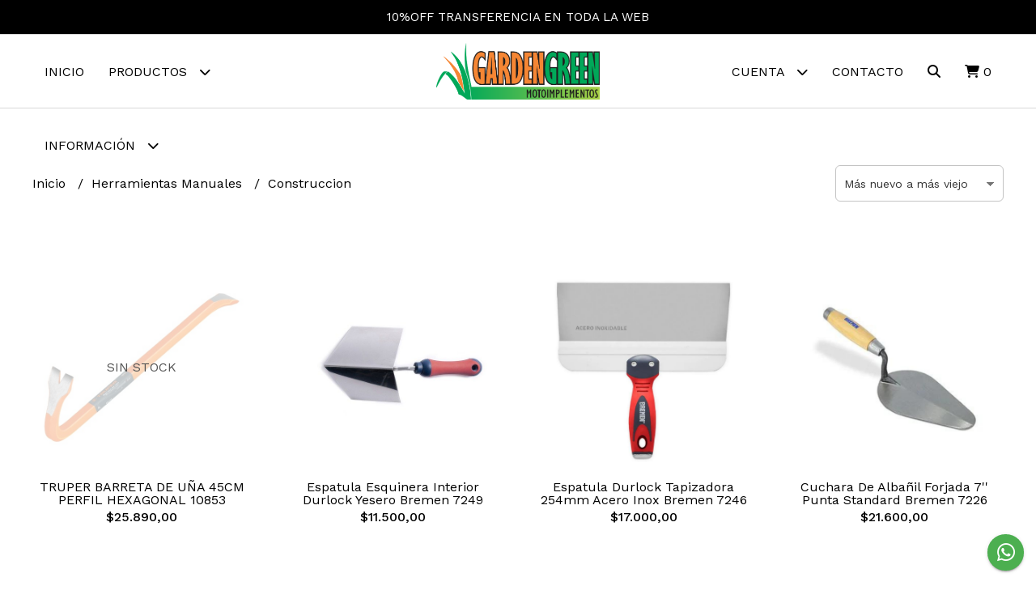

--- FILE ---
content_type: text/html; charset=UTF-8
request_url: https://www.gardengreen.com.ar/herramientas-manuales/construccion
body_size: 23546
content:
<!DOCTYPE html> 
<html lang="es">
<head>
    <meta charset="UTF-8">
    <meta name="viewport" content="width=device-width,user-scalable=no,initial-scale=1.0,minimum-scale=1.0,maximum-scale=1.0"/>
    <meta name="csrf-token" content="M1NhgiGyxxsH5pijUCTHg8oXiLalBLpm43T1gseN">
    <meta http-equiv="X-UA-Compatible" content="ie=edge">
        <link rel="canonical" href="https://www.gardengreen.com.ar/herramientas-manuales/construccion">
    <title>Construccion - Garden Green</title>
    <meta name="description" content="Encontrá construccion al mejor precio en Garden Green">
<meta property="og:url" content="https://www.gardengreen.com.ar/herramientas-manuales/construccion"/>
<meta property="og:title" content="Construccion"/>
<meta property="og:description" content="Encontrá construccion al mejor precio en Garden Green"/>
<meta property="og:image" content="https://d22fxaf9t8d39k.cloudfront.net/b87b4620eb6edae6ccea23247fdf1720abd14b52965ab409c71aee3caaadce1966069.jpg"/>
    <link rel="stylesheet" href="https://cdn.jsdelivr.net/npm/uikit@3.5.10/dist/css/uikit.min.css" />
    <link rel="stylesheet" href="https://d2gsyhqn7794lh.cloudfront.net/all.min.css" />
    <link rel="stylesheet" href="https://fonts.googleapis.com/css2?family=Work+Sans:wght@300;400;500;700&display=swap">
    <link rel="shortcut icon" href="https://d22fxaf9t8d39k.cloudfront.net/ad43bc8276166fd671c39932b804f51ec1769950dda2b0658835d0c100ce7cc366069.png"/>
    <style type="text/css">
        .uk-h1, .uk-h2, .uk-h3, .uk-h4, .uk-h5, .uk-h6, .uk-heading-2xlarge, .uk-heading-large, .uk-heading-medium, .uk-heading-small, .uk-heading-xlarge, h1, h2, h3, h4, h5, h6 
        { 
            font-family: 'Work Sans', sans-serif; 
        }
        html, body, p, span, .field__label, .field__input, .field__textarea, .field__select 
        { 
            font-family: 'Work Sans', sans-serif; 
        }
        .background--primary, .background--primary-hover:hover
        { 
            background-color: #000000; 
        } 
        .text--primary, .text--primary-hover:hover, body
        { 
            color: #000000; 
        }
        .contrast_text--primary, .contrast_text--primary-hover:hover
        { 
            color: #ffffff; 
        }
        .checkbox__check:checked::before
        {
            border: solid #000000;
        }
        .checkbox__check:checked,.checkbox__check:checked:focus
        {
            border: 1px solid #000000; 
        }
        .checkbox__check:checked + .checkout__label-text
        {
            color: #000000;
        }
        .border--primary
        {
            border: solid #000000; 
        }
        .border-radius
        {
            border-radius: 6px;
        }
        .field__input.border-radius, .field__select.border-radius, .field__textarea.border-radius
        {
            border-radius: 6px;
        }
        .field__input.border-radius.field__input--right-button
        {
            border-top-right-radius: 0px;
            border-bottom-right-radius: 0px;
        }
    </style>
    <link rel="stylesheet" href="https://d2op8dwcequzql.cloudfront.net/assets/1.35.0/templates/light/css/style.css"/>
                        <script async src='https://hub.fromdoppler.com/public/dhtrack.js' type='text/javascript'></script><meta property='og:dp_store' content='empretienda'>  
    </head>
<body>

    
    <div id="mobile-menu-sidenav" class="mobile-menu-sidenav" uk-offcanvas="overlay: true; flip: false; mode: slide">
    <div class="mobile-menu-sidenav__offcanvas-bar uk-offcanvas-bar uk-offcanvas-bar--desktop-small uk-offcanvas-bar--mobile-small text--primary">
        <button class="mobile-menu-sidenav__offcanvas-close uk-offcanvas-close text--primary" type="button" uk-close></button>
        <div class="mobile-menu-sidenav__menu">
                <ul class="mobile-menu-sidenav__list uk-nav-default uk-nav-parent-icon" uk-nav>
                    <li class="mobile-menu-sidenav__list-item">
                        <a href="https://www.gardengreen.com.ar" class="mobile-menu-sidenav__item-link">Inicio</a>
                    </li>
                    <li class="mobile-menu-sidenav__list-item uk-parent">
                        <a href="/productos" class="mobile-menu-sidenav__item-link">Productos</a>
                                                    <ul class="mobile-menu-sidenav__sublist uk-nav-default uk-nav-sub uk-nav-parent-icon" uk-nav>
                <li class="mobile-menu-sidenav__list-item">
            <a href="https://www.gardengreen.com.ar/productos" class="mobile-menu-sidenav__item-link">
                Ver todo en Productos
            </a>
        </li>
                                            <li class="mobile-menu-sidenav__list-item">
                    <a href="https://www.gardengreen.com.ar/calefaccion" class="mobile-menu-sidenav__item-link">
                        Calefaccion
                    </a>
                </li>
                                                            <li class="mobile-menu-sidenav__item-link uk-parent">
                    <a href="#" class="mobile-menu-sidenav__item-link">
                        Repuestos
                    </a>
                    <ul class="mobile-menu-sidenav__sublist uk-nav-default uk-nav-sub uk-nav-parent-icon" uk-nav>
            <li class="mobile-menu-sidenav__list-item">
            <a href="https://www.gardengreen.com.ar/repuestos" class="mobile-menu-sidenav__item-link">
                Ver todo en Repuestos
            </a>
        </li>
                                                                        <li class="mobile-menu-sidenav__item-link uk-parent">
                    <a href="#" class="mobile-menu-sidenav__item-link">
                        Desmalezadora
                    </a>
                    <ul class="mobile-menu-sidenav__sublist uk-nav-default uk-nav-sub uk-nav-parent-icon" uk-nav>
            <li class="mobile-menu-sidenav__list-item">
            <a href="https://www.gardengreen.com.ar/repuestos/desmalezadora" class="mobile-menu-sidenav__item-link">
                Ver todo en Desmalezadora
            </a>
        </li>
                                                                                    <li class="mobile-menu-sidenav__list-item">
                    <a href="https://www.gardengreen.com.ar/repuestos/desmalezadora/rollos-de-tanza" class="mobile-menu-sidenav__item-link">
                        Rollos de tanza
                    </a>
                </li>
                                                                                                                                                                                                                                                                                                                                                                                                                                                                                                                                                                                                                                                                                                                                                                                                                                                                                                                                                                                                                                                            </ul>                </li>
                                                                        <li class="mobile-menu-sidenav__list-item">
                    <a href="https://www.gardengreen.com.ar/repuestos/motosierra" class="mobile-menu-sidenav__item-link">
                        Motosierra
                    </a>
                </li>
                                                            <li class="mobile-menu-sidenav__list-item">
                    <a href="https://www.gardengreen.com.ar/repuestos/compresor" class="mobile-menu-sidenav__item-link">
                        Compresor
                    </a>
                </li>
                                                            <li class="mobile-menu-sidenav__list-item">
                    <a href="https://www.gardengreen.com.ar/repuestos/grupo-electrogeno" class="mobile-menu-sidenav__item-link">
                        Grupo Electrogeno
                    </a>
                </li>
                                                            <li class="mobile-menu-sidenav__list-item">
                    <a href="https://www.gardengreen.com.ar/repuestos/cortadora-naftera" class="mobile-menu-sidenav__item-link">
                        Cortadora naftera
                    </a>
                </li>
                                                            <li class="mobile-menu-sidenav__list-item">
                    <a href="https://www.gardengreen.com.ar/repuestos/aspiradora" class="mobile-menu-sidenav__item-link">
                        Aspiradora
                    </a>
                </li>
                                                            <li class="mobile-menu-sidenav__list-item">
                    <a href="https://www.gardengreen.com.ar/repuestos/hidrolavadora" class="mobile-menu-sidenav__item-link">
                        Hidrolavadora
                    </a>
                </li>
                                                            <li class="mobile-menu-sidenav__list-item">
                    <a href="https://www.gardengreen.com.ar/repuestos/minitractores" class="mobile-menu-sidenav__item-link">
                        Minitractores
                    </a>
                </li>
                                                            <li class="mobile-menu-sidenav__list-item">
                    <a href="https://www.gardengreen.com.ar/repuestos/briggs-stratton" class="mobile-menu-sidenav__item-link">
                        Briggs stratton
                    </a>
                </li>
                                                                                                                                                                                                                                                                                                                                                                                                                                                                                                                                                                                                                                                                                                                                                                                                                                                                                                                                                            </ul>                </li>
                                                                                                                                                                                    <li class="mobile-menu-sidenav__item-link uk-parent">
                    <a href="#" class="mobile-menu-sidenav__item-link">
                        Bosque y Jardin
                    </a>
                    <ul class="mobile-menu-sidenav__sublist uk-nav-default uk-nav-sub uk-nav-parent-icon" uk-nav>
            <li class="mobile-menu-sidenav__list-item">
            <a href="https://www.gardengreen.com.ar/bosque-y-jardin" class="mobile-menu-sidenav__item-link">
                Ver todo en Bosque y Jardin
            </a>
        </li>
                                                                                                                                                                                                            <li class="mobile-menu-sidenav__list-item">
                    <a href="https://www.gardengreen.com.ar/bosque-y-jardin/desmalezadoras-y-bordeadoras" class="mobile-menu-sidenav__item-link">
                        Desmalezadoras y Bordeadoras
                    </a>
                </li>
                                                            <li class="mobile-menu-sidenav__list-item">
                    <a href="https://www.gardengreen.com.ar/bosque-y-jardin/motosierras-a-nafta" class="mobile-menu-sidenav__item-link">
                        Motosierras a Nafta
                    </a>
                </li>
                                                            <li class="mobile-menu-sidenav__list-item">
                    <a href="https://www.gardengreen.com.ar/bosque-y-jardin/bordeadoras-electricas" class="mobile-menu-sidenav__item-link">
                        Bordeadoras Eléctricas
                    </a>
                </li>
                                                            <li class="mobile-menu-sidenav__list-item">
                    <a href="https://www.gardengreen.com.ar/bosque-y-jardin/electrosierras" class="mobile-menu-sidenav__item-link">
                        Electrosierras
                    </a>
                </li>
                                                            <li class="mobile-menu-sidenav__list-item">
                    <a href="https://www.gardengreen.com.ar/bosque-y-jardin/cortadoras-de-cesped" class="mobile-menu-sidenav__item-link">
                        Cortadoras de Césped
                    </a>
                </li>
                                                            <li class="mobile-menu-sidenav__list-item">
                    <a href="https://www.gardengreen.com.ar/bosque-y-jardin/cortacercos" class="mobile-menu-sidenav__item-link">
                        Cortacercos
                    </a>
                </li>
                                                            <li class="mobile-menu-sidenav__list-item">
                    <a href="https://www.gardengreen.com.ar/bosque-y-jardin/fumigadores-pulverizadores" class="mobile-menu-sidenav__item-link">
                        Fumigadores - Pulverizadores
                    </a>
                </li>
                                                            <li class="mobile-menu-sidenav__list-item">
                    <a href="https://www.gardengreen.com.ar/bosque-y-jardin/sopladoras" class="mobile-menu-sidenav__item-link">
                        Sopladoras
                    </a>
                </li>
                                                            <li class="mobile-menu-sidenav__list-item">
                    <a href="https://www.gardengreen.com.ar/bosque-y-jardin/mangueras-de-riego" class="mobile-menu-sidenav__item-link">
                        Mangueras de riego
                    </a>
                </li>
                                                            <li class="mobile-menu-sidenav__list-item">
                    <a href="https://www.gardengreen.com.ar/bosque-y-jardin/hoyadoras" class="mobile-menu-sidenav__item-link">
                        Hoyadoras
                    </a>
                </li>
                                                            <li class="mobile-menu-sidenav__list-item">
                    <a href="https://www.gardengreen.com.ar/bosque-y-jardin/escaleras-plegables" class="mobile-menu-sidenav__item-link">
                        Escaleras Plegables
                    </a>
                </li>
                                                                                                                                                                                                                                                                                                                                                                                                                                                                                                                                                                                                                                                                                                                                                                                                            </ul>                </li>
                                                                                                                                                                                                <li class="mobile-menu-sidenav__item-link uk-parent">
                    <a href="#" class="mobile-menu-sidenav__item-link">
                        Maquinas a Batería
                    </a>
                    <ul class="mobile-menu-sidenav__sublist uk-nav-default uk-nav-sub uk-nav-parent-icon" uk-nav>
            <li class="mobile-menu-sidenav__list-item">
            <a href="https://www.gardengreen.com.ar/maquinas-a-bateria" class="mobile-menu-sidenav__item-link">
                Ver todo en Maquinas a Batería
            </a>
        </li>
                                                                                                                                                                                                                                                                                                                                                            <li class="mobile-menu-sidenav__item-link uk-parent">
                    <a href="#" class="mobile-menu-sidenav__item-link">
                        Lusqtoff
                    </a>
                    <ul class="mobile-menu-sidenav__sublist uk-nav-default uk-nav-sub uk-nav-parent-icon" uk-nav>
            <li class="mobile-menu-sidenav__list-item">
            <a href="https://www.gardengreen.com.ar/maquinas-a-bateria/lusqtoff" class="mobile-menu-sidenav__item-link">
                Ver todo en Lusqtoff
            </a>
        </li>
                                                                                                                                                                                                                                                                                                                                                                        <li class="mobile-menu-sidenav__list-item">
                    <a href="https://www.gardengreen.com.ar/maquinas-a-bateria/lusqtoff/ecoline" class="mobile-menu-sidenav__item-link">
                        ECOLINE
                    </a>
                </li>
                                                                                                                                                                                                                                                                                                                                                                                                                                                                                                                                                                                                                                                                                                                                                                        </ul>                </li>
                                                                        <li class="mobile-menu-sidenav__list-item">
                    <a href="https://www.gardengreen.com.ar/maquinas-a-bateria/husqvarna-linea-jardin" class="mobile-menu-sidenav__item-link">
                        Husqvarna - Linea Jardín
                    </a>
                </li>
                                                            <li class="mobile-menu-sidenav__item-link uk-parent">
                    <a href="#" class="mobile-menu-sidenav__item-link">
                        Konan - Herramientas
                    </a>
                    <ul class="mobile-menu-sidenav__sublist uk-nav-default uk-nav-sub uk-nav-parent-icon" uk-nav>
            <li class="mobile-menu-sidenav__list-item">
            <a href="https://www.gardengreen.com.ar/maquinas-a-bateria/konan-herramientas" class="mobile-menu-sidenav__item-link">
                Ver todo en Konan - Herramientas
            </a>
        </li>
                                                                                                                                                                                                                                                                                                                                                                                                            <li class="mobile-menu-sidenav__list-item">
                    <a href="https://www.gardengreen.com.ar/maquinas-a-bateria/konan-herramientas/baterias-y-cargadores" class="mobile-menu-sidenav__item-link">
                        Baterias y Cargadores
                    </a>
                </li>
                                                                                                                                                                                                                                                                                                                                                                                                                                                                                                                                                                                                                                                                                                                                    </ul>                </li>
                                                                                                                                                                                                                                                                                                                                                                                                                                                                                                                                                                                                                                                                                                                                                </ul>                </li>
                                                                                                                        <li class="mobile-menu-sidenav__list-item">
                    <a href="https://www.gardengreen.com.ar/compresores-de-aire" class="mobile-menu-sidenav__item-link">
                        Compresores de aire
                    </a>
                </li>
                                                            <li class="mobile-menu-sidenav__list-item">
                    <a href="https://www.gardengreen.com.ar/grupos-electrogenos" class="mobile-menu-sidenav__item-link">
                        Grupos Electrogenos
                    </a>
                </li>
                                                            <li class="mobile-menu-sidenav__list-item">
                    <a href="https://www.gardengreen.com.ar/black-series" class="mobile-menu-sidenav__item-link">
                        Black Series
                    </a>
                </li>
                                                            <li class="mobile-menu-sidenav__item-link uk-parent">
                    <a href="#" class="mobile-menu-sidenav__item-link">
                        Herramientas Electricas
                    </a>
                    <ul class="mobile-menu-sidenav__sublist uk-nav-default uk-nav-sub uk-nav-parent-icon" uk-nav>
            <li class="mobile-menu-sidenav__list-item">
            <a href="https://www.gardengreen.com.ar/herramientas-electricas" class="mobile-menu-sidenav__item-link">
                Ver todo en Herramientas Electricas
            </a>
        </li>
                                                                                                                                                                                                                                                                                                                                                                                                                                                                        <li class="mobile-menu-sidenav__list-item">
                    <a href="https://www.gardengreen.com.ar/herramientas-electricas/amoladoras" class="mobile-menu-sidenav__item-link">
                        Amoladoras
                    </a>
                </li>
                                                            <li class="mobile-menu-sidenav__list-item">
                    <a href="https://www.gardengreen.com.ar/herramientas-electricas/pintura-equipos" class="mobile-menu-sidenav__item-link">
                        Pintura - Equipos
                    </a>
                </li>
                                                            <li class="mobile-menu-sidenav__list-item">
                    <a href="https://www.gardengreen.com.ar/herramientas-electricas/fresadoras" class="mobile-menu-sidenav__item-link">
                        Fresadoras
                    </a>
                </li>
                                                            <li class="mobile-menu-sidenav__list-item">
                    <a href="https://www.gardengreen.com.ar/herramientas-electricas/ingletadoras" class="mobile-menu-sidenav__item-link">
                        Ingletadoras
                    </a>
                </li>
                                                            <li class="mobile-menu-sidenav__list-item">
                    <a href="https://www.gardengreen.com.ar/herramientas-electricas/minitornos" class="mobile-menu-sidenav__item-link">
                        Minitornos
                    </a>
                </li>
                                                            <li class="mobile-menu-sidenav__list-item">
                    <a href="https://www.gardengreen.com.ar/herramientas-electricas/taladros-atornilladores" class="mobile-menu-sidenav__item-link">
                        Taladros - Atornilladores
                    </a>
                </li>
                                                            <li class="mobile-menu-sidenav__list-item">
                    <a href="https://www.gardengreen.com.ar/herramientas-electricas/termofusoras" class="mobile-menu-sidenav__item-link">
                        Termofusoras
                    </a>
                </li>
                                                            <li class="mobile-menu-sidenav__list-item">
                    <a href="https://www.gardengreen.com.ar/herramientas-electricas/rotopercutores-demoledores" class="mobile-menu-sidenav__item-link">
                        Rotopercutores - Demoledores
                    </a>
                </li>
                                                            <li class="mobile-menu-sidenav__list-item">
                    <a href="https://www.gardengreen.com.ar/herramientas-electricas/sierra-circular" class="mobile-menu-sidenav__item-link">
                        Sierra circular
                    </a>
                </li>
                                                            <li class="mobile-menu-sidenav__list-item">
                    <a href="https://www.gardengreen.com.ar/herramientas-electricas/sierras-caladoras" class="mobile-menu-sidenav__item-link">
                        Sierras caladoras
                    </a>
                </li>
                                                            <li class="mobile-menu-sidenav__list-item">
                    <a href="https://www.gardengreen.com.ar/herramientas-electricas/pistolas-de-calor" class="mobile-menu-sidenav__item-link">
                        Pistolas de calor
                    </a>
                </li>
                                                            <li class="mobile-menu-sidenav__list-item">
                    <a href="https://www.gardengreen.com.ar/herramientas-electricas/lijadoras-pulidoras" class="mobile-menu-sidenav__item-link">
                        Lijadoras - Pulidoras
                    </a>
                </li>
                                                            <li class="mobile-menu-sidenav__list-item">
                    <a href="https://www.gardengreen.com.ar/herramientas-electricas/sierra-de-banco" class="mobile-menu-sidenav__item-link">
                        Sierra de Banco
                    </a>
                </li>
                                                                                                                                                                                                                                                                                                                                                                                                                                                                                                                        </ul>                </li>
                                                                                                                                                                                                                        <li class="mobile-menu-sidenav__item-link uk-parent">
                    <a href="#" class="mobile-menu-sidenav__item-link">
                        Herramientas Manuales
                    </a>
                    <ul class="mobile-menu-sidenav__sublist uk-nav-default uk-nav-sub uk-nav-parent-icon" uk-nav>
            <li class="mobile-menu-sidenav__list-item">
            <a href="https://www.gardengreen.com.ar/herramientas-manuales" class="mobile-menu-sidenav__item-link">
                Ver todo en Herramientas Manuales
            </a>
        </li>
                                                                                                                                                                                                                                                                                                                                                                                                                                                                                                                                                                                                                                                <li class="mobile-menu-sidenav__list-item">
                    <a href="https://www.gardengreen.com.ar/herramientas-manuales/automotor" class="mobile-menu-sidenav__item-link">
                        Automotor
                    </a>
                </li>
                                                            <li class="mobile-menu-sidenav__item-link uk-parent">
                    <a href="#" class="mobile-menu-sidenav__item-link">
                        Alicate y Pinzas
                    </a>
                    <ul class="mobile-menu-sidenav__sublist uk-nav-default uk-nav-sub uk-nav-parent-icon" uk-nav>
            <li class="mobile-menu-sidenav__list-item">
            <a href="https://www.gardengreen.com.ar/herramientas-manuales/alicate-y-pinzas" class="mobile-menu-sidenav__item-link">
                Ver todo en Alicate y Pinzas
            </a>
        </li>
                                                                                                                                                                                                                                                                                                                                                                                                                                                                                                                                                                                                                                                                        <li class="mobile-menu-sidenav__list-item">
                    <a href="https://www.gardengreen.com.ar/herramientas-manuales/alicate-y-pinzas/tenazas" class="mobile-menu-sidenav__item-link">
                        Tenazas
                    </a>
                </li>
                                                                                                                                                                                                                                                                                                                                                                                                                                                                        </ul>                </li>
                                                                        <li class="mobile-menu-sidenav__list-item">
                    <a href="https://www.gardengreen.com.ar/herramientas-manuales/arco-de-sierra" class="mobile-menu-sidenav__item-link">
                        Arco de sierra
                    </a>
                </li>
                                                            <li class="mobile-menu-sidenav__list-item">
                    <a href="https://www.gardengreen.com.ar/herramientas-manuales/bocallaves-y-accesorios" class="mobile-menu-sidenav__item-link">
                        Bocallaves y accesorios
                    </a>
                </li>
                                                            <li class="mobile-menu-sidenav__list-item">
                    <a href="https://www.gardengreen.com.ar/herramientas-manuales/construccion" class="mobile-menu-sidenav__item-link">
                        Construccion
                    </a>
                </li>
                                                            <li class="mobile-menu-sidenav__item-link uk-parent">
                    <a href="#" class="mobile-menu-sidenav__item-link">
                        Destornilladores
                    </a>
                    <ul class="mobile-menu-sidenav__sublist uk-nav-default uk-nav-sub uk-nav-parent-icon" uk-nav>
            <li class="mobile-menu-sidenav__list-item">
            <a href="https://www.gardengreen.com.ar/herramientas-manuales/destornilladores" class="mobile-menu-sidenav__item-link">
                Ver todo en Destornilladores
            </a>
        </li>
                                                                                                                                                                                                                                                                                                                                                                                                                                                                                                                                                                                                                                                                                                                                    <li class="mobile-menu-sidenav__list-item">
                    <a href="https://www.gardengreen.com.ar/herramientas-manuales/destornilladores/kit-de-destornilladores" class="mobile-menu-sidenav__item-link">
                        Kit de Destornilladores
                    </a>
                </li>
                                                                                                                                                                                                                                                                                                                                                                                                            </ul>                </li>
                                                                        <li class="mobile-menu-sidenav__list-item">
                    <a href="https://www.gardengreen.com.ar/herramientas-manuales/escuadras" class="mobile-menu-sidenav__item-link">
                        Escuadras
                    </a>
                </li>
                                                            <li class="mobile-menu-sidenav__item-link uk-parent">
                    <a href="#" class="mobile-menu-sidenav__item-link">
                        Insumos y Accesorios
                    </a>
                    <ul class="mobile-menu-sidenav__sublist uk-nav-default uk-nav-sub uk-nav-parent-icon" uk-nav>
            <li class="mobile-menu-sidenav__list-item">
            <a href="https://www.gardengreen.com.ar/herramientas-manuales/insumos-y-accesorios" class="mobile-menu-sidenav__item-link">
                Ver todo en Insumos y Accesorios
            </a>
        </li>
                                                                                                                                                                                                                                                                                                                                                                                                                                                                                                                                                                                                                                                                                                                                                                        <li class="mobile-menu-sidenav__list-item">
                    <a href="https://www.gardengreen.com.ar/herramientas-manuales/insumos-y-accesorios/mechas" class="mobile-menu-sidenav__item-link">
                        Mechas
                    </a>
                </li>
                                                                                                                                                                                                                                                                                                                                                                        </ul>                </li>
                                                                        <li class="mobile-menu-sidenav__item-link uk-parent">
                    <a href="#" class="mobile-menu-sidenav__item-link">
                        Llaves
                    </a>
                    <ul class="mobile-menu-sidenav__sublist uk-nav-default uk-nav-sub uk-nav-parent-icon" uk-nav>
            <li class="mobile-menu-sidenav__list-item">
            <a href="https://www.gardengreen.com.ar/herramientas-manuales/llaves" class="mobile-menu-sidenav__item-link">
                Ver todo en Llaves
            </a>
        </li>
                                                                                                                                                                                                                                                                                                                                                                                                                                                                                                                                                                                                                                                                                                                                                                                                <li class="mobile-menu-sidenav__list-item">
                    <a href="https://www.gardengreen.com.ar/herramientas-manuales/llaves/llaves-combinadas" class="mobile-menu-sidenav__item-link">
                        Llaves Combinadas
                    </a>
                </li>
                                                            <li class="mobile-menu-sidenav__list-item">
                    <a href="https://www.gardengreen.com.ar/herramientas-manuales/llaves/llaves-allen" class="mobile-menu-sidenav__item-link">
                        Llaves Allen
                    </a>
                </li>
                                                            <li class="mobile-menu-sidenav__list-item">
                    <a href="https://www.gardengreen.com.ar/herramientas-manuales/llaves/llaves-francesas" class="mobile-menu-sidenav__item-link">
                        Llaves Francesas
                    </a>
                </li>
                                                                                                                                                                                                                                                                                                                        </ul>                </li>
                                                                                                <li class="mobile-menu-sidenav__list-item">
                    <a href="https://www.gardengreen.com.ar/herramientas-manuales/medicion-y-trazado" class="mobile-menu-sidenav__item-link">
                        Medicion y Trazado
                    </a>
                </li>
                                                            <li class="mobile-menu-sidenav__list-item">
                    <a href="https://www.gardengreen.com.ar/herramientas-manuales/prensas-para-carpintero" class="mobile-menu-sidenav__item-link">
                        Prensas para Carpintero
                    </a>
                </li>
                                                            <li class="mobile-menu-sidenav__list-item">
                    <a href="https://www.gardengreen.com.ar/herramientas-manuales/puntas-para-atornillador" class="mobile-menu-sidenav__item-link">
                        Puntas para Atornillador
                    </a>
                </li>
                                                            <li class="mobile-menu-sidenav__list-item">
                    <a href="https://www.gardengreen.com.ar/herramientas-manuales/serruchos" class="mobile-menu-sidenav__item-link">
                        Serruchos
                    </a>
                </li>
                                                            <li class="mobile-menu-sidenav__list-item">
                    <a href="https://www.gardengreen.com.ar/herramientas-manuales/torquimetro" class="mobile-menu-sidenav__item-link">
                        Torquimetro
                    </a>
                </li>
                                                            <li class="mobile-menu-sidenav__list-item">
                    <a href="https://www.gardengreen.com.ar/herramientas-manuales/tijeras" class="mobile-menu-sidenav__item-link">
                        Tijeras
                    </a>
                </li>
                                                                                                                                                                                                                                                </ul>                </li>
                                                                                                                                                                                                                                                                                                                        <li class="mobile-menu-sidenav__item-link uk-parent">
                    <a href="#" class="mobile-menu-sidenav__item-link">
                        Jardinería
                    </a>
                    <ul class="mobile-menu-sidenav__sublist uk-nav-default uk-nav-sub uk-nav-parent-icon" uk-nav>
            <li class="mobile-menu-sidenav__list-item">
            <a href="https://www.gardengreen.com.ar/jardineria" class="mobile-menu-sidenav__item-link">
                Ver todo en Jardinería
            </a>
        </li>
                                                                                                                                                                                                                                                                                                                                                                                                                                                                                                                                                                                                                                                                                                                                                                                                                                                                                                                        <li class="mobile-menu-sidenav__list-item">
                    <a href="https://www.gardengreen.com.ar/jardineria/tijeras-de-poda" class="mobile-menu-sidenav__item-link">
                        Tijeras de Poda
                    </a>
                </li>
                                                            <li class="mobile-menu-sidenav__list-item">
                    <a href="https://www.gardengreen.com.ar/jardineria/riego-acoples" class="mobile-menu-sidenav__item-link">
                        Riego - Acoples
                    </a>
                </li>
                                                                                                                                                                                                            </ul>                </li>
                                                                                    <li class="mobile-menu-sidenav__list-item">
                    <a href="https://www.gardengreen.com.ar/hidrolavadoras" class="mobile-menu-sidenav__item-link">
                        Hidrolavadoras
                    </a>
                </li>
                                                            <li class="mobile-menu-sidenav__list-item">
                    <a href="https://www.gardengreen.com.ar/aspiradoras" class="mobile-menu-sidenav__item-link">
                        Aspiradoras
                    </a>
                </li>
                                                            <li class="mobile-menu-sidenav__item-link uk-parent">
                    <a href="#" class="mobile-menu-sidenav__item-link">
                        Soldadoras Inverter
                    </a>
                    <ul class="mobile-menu-sidenav__sublist uk-nav-default uk-nav-sub uk-nav-parent-icon" uk-nav>
            <li class="mobile-menu-sidenav__list-item">
            <a href="https://www.gardengreen.com.ar/soldadoras-inverter" class="mobile-menu-sidenav__item-link">
                Ver todo en Soldadoras Inverter
            </a>
        </li>
                                                                                                                                                                                                                                                                                                                                                                                                                                                                                                                                                                                                                                                                                                                                                                                                                                                                                                                                                                                    <li class="mobile-menu-sidenav__list-item">
                    <a href="https://www.gardengreen.com.ar/soldadoras-inverter/cortadoras-de-plasma" class="mobile-menu-sidenav__item-link">
                        Cortadoras de Plasma
                    </a>
                </li>
                                                            <li class="mobile-menu-sidenav__list-item">
                    <a href="https://www.gardengreen.com.ar/soldadoras-inverter/insumos" class="mobile-menu-sidenav__item-link">
                        Insumos
                    </a>
                </li>
                                                                                                                                                </ul>                </li>
                                                                                    <li class="mobile-menu-sidenav__list-item">
                    <a href="https://www.gardengreen.com.ar/mascaras-fotosensibles" class="mobile-menu-sidenav__item-link">
                        Mascaras Fotosensibles
                    </a>
                </li>
                                                            <li class="mobile-menu-sidenav__list-item">
                    <a href="https://www.gardengreen.com.ar/herramientas-neumaticas" class="mobile-menu-sidenav__item-link">
                        Herramientas Neumáticas
                    </a>
                </li>
                                                            <li class="mobile-menu-sidenav__list-item">
                    <a href="https://www.gardengreen.com.ar/kit-de-herramientas" class="mobile-menu-sidenav__item-link">
                        Kit de Herramientas
                    </a>
                </li>
                                                            <li class="mobile-menu-sidenav__list-item">
                    <a href="https://www.gardengreen.com.ar/cajas-de-herramientas" class="mobile-menu-sidenav__item-link">
                        Cajas de Herramientas
                    </a>
                </li>
                                                            <li class="mobile-menu-sidenav__list-item">
                    <a href="https://www.gardengreen.com.ar/motores-a-explosion" class="mobile-menu-sidenav__item-link">
                        Motores a Explosión
                    </a>
                </li>
                                                            <li class="mobile-menu-sidenav__list-item">
                    <a href="https://www.gardengreen.com.ar/bombas-de-agua" class="mobile-menu-sidenav__item-link">
                        Bombas de agua
                    </a>
                </li>
                                                            <li class="mobile-menu-sidenav__list-item">
                    <a href="https://www.gardengreen.com.ar/seguridad" class="mobile-menu-sidenav__item-link">
                        Seguridad
                    </a>
                </li>
                                                            <li class="mobile-menu-sidenav__list-item">
                    <a href="https://www.gardengreen.com.ar/cargadores-y-arrancadores" class="mobile-menu-sidenav__item-link">
                        Cargadores y Arrancadores
                    </a>
                </li>
                                                            <li class="mobile-menu-sidenav__list-item">
                    <a href="https://www.gardengreen.com.ar/hogar" class="mobile-menu-sidenav__item-link">
                        Hogar
                    </a>
                </li>
                                                            <li class="mobile-menu-sidenav__list-item">
                    <a href="https://www.gardengreen.com.ar/taller" class="mobile-menu-sidenav__item-link">
                        Taller
                    </a>
                </li>
                        </ul>                                            </li>
                                                                        <li class="mobile-menu-sidenav__list-item">
                                <a href="https://www.gardengreen.com.ar/como-comprar" class="mobile-menu-sidenav__item-link">COMO COMPRAR</a>
                            </li>
                                                                                                <li class="mobile-menu-sidenav__list-item">
                                <a href="https://www.gardengreen.com.ar/preguntas-frecuentes" class="mobile-menu-sidenav__item-link">PREGUNTAS FRECUENTES</a>
                            </li>
                                                                                                <li class="mobile-menu-sidenav__list-item">
                                <a href="https://www.gardengreen.com.ar/nosotros" class="mobile-menu-sidenav__item-link">NOSOTROS</a>
                            </li>
                                                                                                <li class="mobile-menu-sidenav__list-item">
                                <a href="https://www.gardengreen.com.ar/sucursales" class="mobile-menu-sidenav__item-link">SUCURSALES</a>
                            </li>
                                                                                                            <li class="mobile-menu-sidenav__list-item">
                            <a href="#contact-modal" class="mobile-menu-sidenav__item-link" uk-toggle>Contacto</a>
                        </li>
                                        <li class="mobile-menu-sidenav__list-item mobile-menu-sidenav__list-item--divider"></li>
                                            <li class="mobile-menu-sidenav__list-item">
                            <a href="#register-modal" class="mobile-menu-sidenav__item-link" uk-toggle>Crear cuenta</a>
                        </li>
                        <li class="mobile-menu-sidenav__list-item">
                            <a href="#login-modal" class="mobile-menu-sidenav__item-link" uk-toggle>Iniciar sesión</a>
                        </li>
                                                            </ul>
            </div>
    </div>
</div>    

    
            <div class="header-announcement background--primary">
            <p class="header-announcement__text contrast_text--primary">
                                    10%OFF TRANSFERENCIA EN TODA LA WEB
                            </p>
        </div>
        

    
    <div class="header-search">
        <div class="header-search__wrapper uk-container uk-flex uk-flex-middle">
            <div class="header-search__search-box uk-flex-1 uk-flex uk-flex-middle">
                <form method="GET" action="/search" class="header-search__form uk-flex-1">
                    <div class="header-search__field uk-inline">
                        <span class="header-search__icon uk-form-icon" uk-icon="icon: search"></span>
                        <a href="#!" class="header-search__icon search-bar-close uk-form-icon uk-form-icon-flip" uk-icon="icon: close"></a>
                        <input type="search" class="header-search__input uk-search-input" name="q" min-length="2" autocomplete="off" placeholder="Buscar..." required>
                    </div>
                </form>
            </div>
        </div>
    </div>
    

    
    <div class="header-menu">
        <div class="header-menu__container uk-container">
            
            <nav class="header-menu__desktop uk-flex uk-flex-between uk-flex-center uk-visible@m">
                <ul class="header-menu__desktop-list uk-flex uk-flex-middle uk-flex-left uk-flex-wrap">
                    <li class="desktop-list__item text--primary">
                        <a href="https://www.gardengreen.com.ar" class="desktop-list__link">
                            Inicio
                        </a>
                    </li>
                    <li class="desktop-list__item text--primary">
                        <a href="/productos" class="desktop-list__link">Productos <i class="desktop-list__down-icon text--primary fas fa-chevron-down"></i></a>
                                                    <ul class="nav first">
                                        <li class="desktop-list__subitem text--primary">
                    <a href="https://www.gardengreen.com.ar/calefaccion" class="desktop-list__link">
                        Calefaccion
                    </a>
                </li>
                                                            <li class="desktop-list__subitem text--primary">
                    <a href="https://www.gardengreen.com.ar/repuestos" class="desktop-list__link">
                        Repuestos
                        <i class="desktop-list__right-icon text--primary fas fa-chevron-right"></i>
                    </a>
                    <ul class="nav">
                                                                <li class="desktop-list__subitem text--primary">
                    <a href="https://www.gardengreen.com.ar/repuestos/desmalezadora" class="desktop-list__link">
                        Desmalezadora
                        <i class="desktop-list__right-icon text--primary fas fa-chevron-right"></i>
                    </a>
                    <ul class="nav">
                                                                            <li class="desktop-list__subitem text--primary">
                    <a href="https://www.gardengreen.com.ar/repuestos/desmalezadora/rollos-de-tanza" class="desktop-list__link">
                        Rollos de tanza
                    </a>
                </li>
                                                                                                                                                                                                                                                                                                                                                                                                                                                                                                                                                                                                                                                                                                                                                                                                                                                                                                                                                                                                                                                            </ul>                </li>
                                                                        <li class="desktop-list__subitem text--primary">
                    <a href="https://www.gardengreen.com.ar/repuestos/motosierra" class="desktop-list__link">
                        Motosierra
                    </a>
                </li>
                                                            <li class="desktop-list__subitem text--primary">
                    <a href="https://www.gardengreen.com.ar/repuestos/compresor" class="desktop-list__link">
                        Compresor
                    </a>
                </li>
                                                            <li class="desktop-list__subitem text--primary">
                    <a href="https://www.gardengreen.com.ar/repuestos/grupo-electrogeno" class="desktop-list__link">
                        Grupo Electrogeno
                    </a>
                </li>
                                                            <li class="desktop-list__subitem text--primary">
                    <a href="https://www.gardengreen.com.ar/repuestos/cortadora-naftera" class="desktop-list__link">
                        Cortadora naftera
                    </a>
                </li>
                                                            <li class="desktop-list__subitem text--primary">
                    <a href="https://www.gardengreen.com.ar/repuestos/aspiradora" class="desktop-list__link">
                        Aspiradora
                    </a>
                </li>
                                                            <li class="desktop-list__subitem text--primary">
                    <a href="https://www.gardengreen.com.ar/repuestos/hidrolavadora" class="desktop-list__link">
                        Hidrolavadora
                    </a>
                </li>
                                                            <li class="desktop-list__subitem text--primary">
                    <a href="https://www.gardengreen.com.ar/repuestos/minitractores" class="desktop-list__link">
                        Minitractores
                    </a>
                </li>
                                                            <li class="desktop-list__subitem text--primary">
                    <a href="https://www.gardengreen.com.ar/repuestos/briggs-stratton" class="desktop-list__link">
                        Briggs stratton
                    </a>
                </li>
                                                                                                                                                                                                                                                                                                                                                                                                                                                                                                                                                                                                                                                                                                                                                                                                                                                                                                                                                            </ul>                </li>
                                                                                                                                                                                    <li class="desktop-list__subitem text--primary">
                    <a href="https://www.gardengreen.com.ar/bosque-y-jardin" class="desktop-list__link">
                        Bosque y Jardin
                        <i class="desktop-list__right-icon text--primary fas fa-chevron-right"></i>
                    </a>
                    <ul class="nav">
                                                                                                                                                                                                    <li class="desktop-list__subitem text--primary">
                    <a href="https://www.gardengreen.com.ar/bosque-y-jardin/desmalezadoras-y-bordeadoras" class="desktop-list__link">
                        Desmalezadoras y Bordeadoras
                    </a>
                </li>
                                                            <li class="desktop-list__subitem text--primary">
                    <a href="https://www.gardengreen.com.ar/bosque-y-jardin/motosierras-a-nafta" class="desktop-list__link">
                        Motosierras a Nafta
                    </a>
                </li>
                                                            <li class="desktop-list__subitem text--primary">
                    <a href="https://www.gardengreen.com.ar/bosque-y-jardin/bordeadoras-electricas" class="desktop-list__link">
                        Bordeadoras Eléctricas
                    </a>
                </li>
                                                            <li class="desktop-list__subitem text--primary">
                    <a href="https://www.gardengreen.com.ar/bosque-y-jardin/electrosierras" class="desktop-list__link">
                        Electrosierras
                    </a>
                </li>
                                                            <li class="desktop-list__subitem text--primary">
                    <a href="https://www.gardengreen.com.ar/bosque-y-jardin/cortadoras-de-cesped" class="desktop-list__link">
                        Cortadoras de Césped
                    </a>
                </li>
                                                            <li class="desktop-list__subitem text--primary">
                    <a href="https://www.gardengreen.com.ar/bosque-y-jardin/cortacercos" class="desktop-list__link">
                        Cortacercos
                    </a>
                </li>
                                                            <li class="desktop-list__subitem text--primary">
                    <a href="https://www.gardengreen.com.ar/bosque-y-jardin/fumigadores-pulverizadores" class="desktop-list__link">
                        Fumigadores - Pulverizadores
                    </a>
                </li>
                                                            <li class="desktop-list__subitem text--primary">
                    <a href="https://www.gardengreen.com.ar/bosque-y-jardin/sopladoras" class="desktop-list__link">
                        Sopladoras
                    </a>
                </li>
                                                            <li class="desktop-list__subitem text--primary">
                    <a href="https://www.gardengreen.com.ar/bosque-y-jardin/mangueras-de-riego" class="desktop-list__link">
                        Mangueras de riego
                    </a>
                </li>
                                                            <li class="desktop-list__subitem text--primary">
                    <a href="https://www.gardengreen.com.ar/bosque-y-jardin/hoyadoras" class="desktop-list__link">
                        Hoyadoras
                    </a>
                </li>
                                                            <li class="desktop-list__subitem text--primary">
                    <a href="https://www.gardengreen.com.ar/bosque-y-jardin/escaleras-plegables" class="desktop-list__link">
                        Escaleras Plegables
                    </a>
                </li>
                                                                                                                                                                                                                                                                                                                                                                                                                                                                                                                                                                                                                                                                                                                                                                                                            </ul>                </li>
                                                                                                                                                                                                <li class="desktop-list__subitem text--primary">
                    <a href="https://www.gardengreen.com.ar/maquinas-a-bateria" class="desktop-list__link">
                        Maquinas a Batería
                        <i class="desktop-list__right-icon text--primary fas fa-chevron-right"></i>
                    </a>
                    <ul class="nav">
                                                                                                                                                                                                                                                                                                                                                    <li class="desktop-list__subitem text--primary">
                    <a href="https://www.gardengreen.com.ar/maquinas-a-bateria/lusqtoff" class="desktop-list__link">
                        Lusqtoff
                        <i class="desktop-list__right-icon text--primary fas fa-chevron-right"></i>
                    </a>
                    <ul class="nav">
                                                                                                                                                                                                                                                                                                                                                                <li class="desktop-list__subitem text--primary">
                    <a href="https://www.gardengreen.com.ar/maquinas-a-bateria/lusqtoff/ecoline" class="desktop-list__link">
                        ECOLINE
                    </a>
                </li>
                                                                                                                                                                                                                                                                                                                                                                                                                                                                                                                                                                                                                                                                                                                                                                        </ul>                </li>
                                                                        <li class="desktop-list__subitem text--primary">
                    <a href="https://www.gardengreen.com.ar/maquinas-a-bateria/husqvarna-linea-jardin" class="desktop-list__link">
                        Husqvarna - Linea Jardín
                    </a>
                </li>
                                                            <li class="desktop-list__subitem text--primary">
                    <a href="https://www.gardengreen.com.ar/maquinas-a-bateria/konan-herramientas" class="desktop-list__link">
                        Konan - Herramientas
                        <i class="desktop-list__right-icon text--primary fas fa-chevron-right"></i>
                    </a>
                    <ul class="nav">
                                                                                                                                                                                                                                                                                                                                                                                                    <li class="desktop-list__subitem text--primary">
                    <a href="https://www.gardengreen.com.ar/maquinas-a-bateria/konan-herramientas/baterias-y-cargadores" class="desktop-list__link">
                        Baterias y Cargadores
                    </a>
                </li>
                                                                                                                                                                                                                                                                                                                                                                                                                                                                                                                                                                                                                                                                                                                                    </ul>                </li>
                                                                                                                                                                                                                                                                                                                                                                                                                                                                                                                                                                                                                                                                                                                                                </ul>                </li>
                                                                                                                        <li class="desktop-list__subitem text--primary">
                    <a href="https://www.gardengreen.com.ar/compresores-de-aire" class="desktop-list__link">
                        Compresores de aire
                    </a>
                </li>
                                                            <li class="desktop-list__subitem text--primary">
                    <a href="https://www.gardengreen.com.ar/grupos-electrogenos" class="desktop-list__link">
                        Grupos Electrogenos
                    </a>
                </li>
                                                            <li class="desktop-list__subitem text--primary">
                    <a href="https://www.gardengreen.com.ar/black-series" class="desktop-list__link">
                        Black Series
                    </a>
                </li>
                                                            <li class="desktop-list__subitem text--primary">
                    <a href="https://www.gardengreen.com.ar/herramientas-electricas" class="desktop-list__link">
                        Herramientas Electricas
                        <i class="desktop-list__right-icon text--primary fas fa-chevron-right"></i>
                    </a>
                    <ul class="nav">
                                                                                                                                                                                                                                                                                                                                                                                                                                                                <li class="desktop-list__subitem text--primary">
                    <a href="https://www.gardengreen.com.ar/herramientas-electricas/amoladoras" class="desktop-list__link">
                        Amoladoras
                    </a>
                </li>
                                                            <li class="desktop-list__subitem text--primary">
                    <a href="https://www.gardengreen.com.ar/herramientas-electricas/pintura-equipos" class="desktop-list__link">
                        Pintura - Equipos
                    </a>
                </li>
                                                            <li class="desktop-list__subitem text--primary">
                    <a href="https://www.gardengreen.com.ar/herramientas-electricas/fresadoras" class="desktop-list__link">
                        Fresadoras
                    </a>
                </li>
                                                            <li class="desktop-list__subitem text--primary">
                    <a href="https://www.gardengreen.com.ar/herramientas-electricas/ingletadoras" class="desktop-list__link">
                        Ingletadoras
                    </a>
                </li>
                                                            <li class="desktop-list__subitem text--primary">
                    <a href="https://www.gardengreen.com.ar/herramientas-electricas/minitornos" class="desktop-list__link">
                        Minitornos
                    </a>
                </li>
                                                            <li class="desktop-list__subitem text--primary">
                    <a href="https://www.gardengreen.com.ar/herramientas-electricas/taladros-atornilladores" class="desktop-list__link">
                        Taladros - Atornilladores
                    </a>
                </li>
                                                            <li class="desktop-list__subitem text--primary">
                    <a href="https://www.gardengreen.com.ar/herramientas-electricas/termofusoras" class="desktop-list__link">
                        Termofusoras
                    </a>
                </li>
                                                            <li class="desktop-list__subitem text--primary">
                    <a href="https://www.gardengreen.com.ar/herramientas-electricas/rotopercutores-demoledores" class="desktop-list__link">
                        Rotopercutores - Demoledores
                    </a>
                </li>
                                                            <li class="desktop-list__subitem text--primary">
                    <a href="https://www.gardengreen.com.ar/herramientas-electricas/sierra-circular" class="desktop-list__link">
                        Sierra circular
                    </a>
                </li>
                                                            <li class="desktop-list__subitem text--primary">
                    <a href="https://www.gardengreen.com.ar/herramientas-electricas/sierras-caladoras" class="desktop-list__link">
                        Sierras caladoras
                    </a>
                </li>
                                                            <li class="desktop-list__subitem text--primary">
                    <a href="https://www.gardengreen.com.ar/herramientas-electricas/pistolas-de-calor" class="desktop-list__link">
                        Pistolas de calor
                    </a>
                </li>
                                                            <li class="desktop-list__subitem text--primary">
                    <a href="https://www.gardengreen.com.ar/herramientas-electricas/lijadoras-pulidoras" class="desktop-list__link">
                        Lijadoras - Pulidoras
                    </a>
                </li>
                                                            <li class="desktop-list__subitem text--primary">
                    <a href="https://www.gardengreen.com.ar/herramientas-electricas/sierra-de-banco" class="desktop-list__link">
                        Sierra de Banco
                    </a>
                </li>
                                                                                                                                                                                                                                                                                                                                                                                                                                                                                                                        </ul>                </li>
                                                                                                                                                                                                                        <li class="desktop-list__subitem text--primary">
                    <a href="https://www.gardengreen.com.ar/herramientas-manuales" class="desktop-list__link">
                        Herramientas Manuales
                        <i class="desktop-list__right-icon text--primary fas fa-chevron-right"></i>
                    </a>
                    <ul class="nav">
                                                                                                                                                                                                                                                                                                                                                                                                                                                                                                                                                                                                                                        <li class="desktop-list__subitem text--primary">
                    <a href="https://www.gardengreen.com.ar/herramientas-manuales/automotor" class="desktop-list__link">
                        Automotor
                    </a>
                </li>
                                                            <li class="desktop-list__subitem text--primary">
                    <a href="https://www.gardengreen.com.ar/herramientas-manuales/alicate-y-pinzas" class="desktop-list__link">
                        Alicate y Pinzas
                        <i class="desktop-list__right-icon text--primary fas fa-chevron-right"></i>
                    </a>
                    <ul class="nav">
                                                                                                                                                                                                                                                                                                                                                                                                                                                                                                                                                                                                                                                                <li class="desktop-list__subitem text--primary">
                    <a href="https://www.gardengreen.com.ar/herramientas-manuales/alicate-y-pinzas/tenazas" class="desktop-list__link">
                        Tenazas
                    </a>
                </li>
                                                                                                                                                                                                                                                                                                                                                                                                                                                                        </ul>                </li>
                                                                        <li class="desktop-list__subitem text--primary">
                    <a href="https://www.gardengreen.com.ar/herramientas-manuales/arco-de-sierra" class="desktop-list__link">
                        Arco de sierra
                    </a>
                </li>
                                                            <li class="desktop-list__subitem text--primary">
                    <a href="https://www.gardengreen.com.ar/herramientas-manuales/bocallaves-y-accesorios" class="desktop-list__link">
                        Bocallaves y accesorios
                    </a>
                </li>
                                                            <li class="desktop-list__subitem text--primary">
                    <a href="https://www.gardengreen.com.ar/herramientas-manuales/construccion" class="desktop-list__link">
                        Construccion
                    </a>
                </li>
                                                            <li class="desktop-list__subitem text--primary">
                    <a href="https://www.gardengreen.com.ar/herramientas-manuales/destornilladores" class="desktop-list__link">
                        Destornilladores
                        <i class="desktop-list__right-icon text--primary fas fa-chevron-right"></i>
                    </a>
                    <ul class="nav">
                                                                                                                                                                                                                                                                                                                                                                                                                                                                                                                                                                                                                                                                                                                            <li class="desktop-list__subitem text--primary">
                    <a href="https://www.gardengreen.com.ar/herramientas-manuales/destornilladores/kit-de-destornilladores" class="desktop-list__link">
                        Kit de Destornilladores
                    </a>
                </li>
                                                                                                                                                                                                                                                                                                                                                                                                            </ul>                </li>
                                                                        <li class="desktop-list__subitem text--primary">
                    <a href="https://www.gardengreen.com.ar/herramientas-manuales/escuadras" class="desktop-list__link">
                        Escuadras
                    </a>
                </li>
                                                            <li class="desktop-list__subitem text--primary">
                    <a href="https://www.gardengreen.com.ar/herramientas-manuales/insumos-y-accesorios" class="desktop-list__link">
                        Insumos y Accesorios
                        <i class="desktop-list__right-icon text--primary fas fa-chevron-right"></i>
                    </a>
                    <ul class="nav">
                                                                                                                                                                                                                                                                                                                                                                                                                                                                                                                                                                                                                                                                                                                                                                <li class="desktop-list__subitem text--primary">
                    <a href="https://www.gardengreen.com.ar/herramientas-manuales/insumos-y-accesorios/mechas" class="desktop-list__link">
                        Mechas
                    </a>
                </li>
                                                                                                                                                                                                                                                                                                                                                                        </ul>                </li>
                                                                        <li class="desktop-list__subitem text--primary">
                    <a href="https://www.gardengreen.com.ar/herramientas-manuales/llaves" class="desktop-list__link">
                        Llaves
                        <i class="desktop-list__right-icon text--primary fas fa-chevron-right"></i>
                    </a>
                    <ul class="nav">
                                                                                                                                                                                                                                                                                                                                                                                                                                                                                                                                                                                                                                                                                                                                                                                        <li class="desktop-list__subitem text--primary">
                    <a href="https://www.gardengreen.com.ar/herramientas-manuales/llaves/llaves-combinadas" class="desktop-list__link">
                        Llaves Combinadas
                    </a>
                </li>
                                                            <li class="desktop-list__subitem text--primary">
                    <a href="https://www.gardengreen.com.ar/herramientas-manuales/llaves/llaves-allen" class="desktop-list__link">
                        Llaves Allen
                    </a>
                </li>
                                                            <li class="desktop-list__subitem text--primary">
                    <a href="https://www.gardengreen.com.ar/herramientas-manuales/llaves/llaves-francesas" class="desktop-list__link">
                        Llaves Francesas
                    </a>
                </li>
                                                                                                                                                                                                                                                                                                                        </ul>                </li>
                                                                                                <li class="desktop-list__subitem text--primary">
                    <a href="https://www.gardengreen.com.ar/herramientas-manuales/medicion-y-trazado" class="desktop-list__link">
                        Medicion y Trazado
                    </a>
                </li>
                                                            <li class="desktop-list__subitem text--primary">
                    <a href="https://www.gardengreen.com.ar/herramientas-manuales/prensas-para-carpintero" class="desktop-list__link">
                        Prensas para Carpintero
                    </a>
                </li>
                                                            <li class="desktop-list__subitem text--primary">
                    <a href="https://www.gardengreen.com.ar/herramientas-manuales/puntas-para-atornillador" class="desktop-list__link">
                        Puntas para Atornillador
                    </a>
                </li>
                                                            <li class="desktop-list__subitem text--primary">
                    <a href="https://www.gardengreen.com.ar/herramientas-manuales/serruchos" class="desktop-list__link">
                        Serruchos
                    </a>
                </li>
                                                            <li class="desktop-list__subitem text--primary">
                    <a href="https://www.gardengreen.com.ar/herramientas-manuales/torquimetro" class="desktop-list__link">
                        Torquimetro
                    </a>
                </li>
                                                            <li class="desktop-list__subitem text--primary">
                    <a href="https://www.gardengreen.com.ar/herramientas-manuales/tijeras" class="desktop-list__link">
                        Tijeras
                    </a>
                </li>
                                                                                                                                                                                                                                                </ul>                </li>
                                                                                                                                                                                                                                                                                                                        <li class="desktop-list__subitem text--primary">
                    <a href="https://www.gardengreen.com.ar/jardineria" class="desktop-list__link">
                        Jardinería
                        <i class="desktop-list__right-icon text--primary fas fa-chevron-right"></i>
                    </a>
                    <ul class="nav">
                                                                                                                                                                                                                                                                                                                                                                                                                                                                                                                                                                                                                                                                                                                                                                                                                                                                                                                <li class="desktop-list__subitem text--primary">
                    <a href="https://www.gardengreen.com.ar/jardineria/tijeras-de-poda" class="desktop-list__link">
                        Tijeras de Poda
                    </a>
                </li>
                                                            <li class="desktop-list__subitem text--primary">
                    <a href="https://www.gardengreen.com.ar/jardineria/riego-acoples" class="desktop-list__link">
                        Riego - Acoples
                    </a>
                </li>
                                                                                                                                                                                                            </ul>                </li>
                                                                                    <li class="desktop-list__subitem text--primary">
                    <a href="https://www.gardengreen.com.ar/hidrolavadoras" class="desktop-list__link">
                        Hidrolavadoras
                    </a>
                </li>
                                                            <li class="desktop-list__subitem text--primary">
                    <a href="https://www.gardengreen.com.ar/aspiradoras" class="desktop-list__link">
                        Aspiradoras
                    </a>
                </li>
                                                            <li class="desktop-list__subitem text--primary">
                    <a href="https://www.gardengreen.com.ar/soldadoras-inverter" class="desktop-list__link">
                        Soldadoras Inverter
                        <i class="desktop-list__right-icon text--primary fas fa-chevron-right"></i>
                    </a>
                    <ul class="nav">
                                                                                                                                                                                                                                                                                                                                                                                                                                                                                                                                                                                                                                                                                                                                                                                                                                                                                                                                                                            <li class="desktop-list__subitem text--primary">
                    <a href="https://www.gardengreen.com.ar/soldadoras-inverter/cortadoras-de-plasma" class="desktop-list__link">
                        Cortadoras de Plasma
                    </a>
                </li>
                                                            <li class="desktop-list__subitem text--primary">
                    <a href="https://www.gardengreen.com.ar/soldadoras-inverter/insumos" class="desktop-list__link">
                        Insumos
                    </a>
                </li>
                                                                                                                                                </ul>                </li>
                                                                                    <li class="desktop-list__subitem text--primary">
                    <a href="https://www.gardengreen.com.ar/mascaras-fotosensibles" class="desktop-list__link">
                        Mascaras Fotosensibles
                    </a>
                </li>
                                                            <li class="desktop-list__subitem text--primary">
                    <a href="https://www.gardengreen.com.ar/herramientas-neumaticas" class="desktop-list__link">
                        Herramientas Neumáticas
                    </a>
                </li>
                                                            <li class="desktop-list__subitem text--primary">
                    <a href="https://www.gardengreen.com.ar/kit-de-herramientas" class="desktop-list__link">
                        Kit de Herramientas
                    </a>
                </li>
                                                            <li class="desktop-list__subitem text--primary">
                    <a href="https://www.gardengreen.com.ar/cajas-de-herramientas" class="desktop-list__link">
                        Cajas de Herramientas
                    </a>
                </li>
                                                            <li class="desktop-list__subitem text--primary">
                    <a href="https://www.gardengreen.com.ar/motores-a-explosion" class="desktop-list__link">
                        Motores a Explosión
                    </a>
                </li>
                                                            <li class="desktop-list__subitem text--primary">
                    <a href="https://www.gardengreen.com.ar/bombas-de-agua" class="desktop-list__link">
                        Bombas de agua
                    </a>
                </li>
                                                            <li class="desktop-list__subitem text--primary">
                    <a href="https://www.gardengreen.com.ar/seguridad" class="desktop-list__link">
                        Seguridad
                    </a>
                </li>
                                                            <li class="desktop-list__subitem text--primary">
                    <a href="https://www.gardengreen.com.ar/cargadores-y-arrancadores" class="desktop-list__link">
                        Cargadores y Arrancadores
                    </a>
                </li>
                                                            <li class="desktop-list__subitem text--primary">
                    <a href="https://www.gardengreen.com.ar/hogar" class="desktop-list__link">
                        Hogar
                    </a>
                </li>
                                                            <li class="desktop-list__subitem text--primary">
                    <a href="https://www.gardengreen.com.ar/taller" class="desktop-list__link">
                        Taller
                    </a>
                </li>
                        </ul>                                            </li>
                                            <li class="desktop-list__item text--primary">
                            <a href="#!" class="desktop-list__link">Información <i class="desktop-list__down-icon text--primary fas fa-chevron-down"></i></a>
                            <ul class="nav first">
                                                                                                            <li class="desktop-list__subitem text--primary">
                                            <a href="https://www.gardengreen.com.ar/como-comprar" class="desktop-list__link">
                                                COMO COMPRAR
                                            </a>
                                        </li>
                                                                                                                                                <li class="desktop-list__subitem text--primary">
                                            <a href="https://www.gardengreen.com.ar/preguntas-frecuentes" class="desktop-list__link">
                                                PREGUNTAS FRECUENTES
                                            </a>
                                        </li>
                                                                                                                                                <li class="desktop-list__subitem text--primary">
                                            <a href="https://www.gardengreen.com.ar/nosotros" class="desktop-list__link">
                                                NOSOTROS
                                            </a>
                                        </li>
                                                                                                                                                <li class="desktop-list__subitem text--primary">
                                            <a href="https://www.gardengreen.com.ar/sucursales" class="desktop-list__link">
                                                SUCURSALES
                                            </a>
                                        </li>
                                                                                                </ul>
                        </li>
                                    </ul>
                <div class="header-menu__desktop-logo-wrapper uk-flex uk-flex-middle uk-flex-center uk-flex-wrap">
                     
                        <a href="https://www.gardengreen.com.ar" class="header-logo__link">
                            <img src="https://d22fxaf9t8d39k.cloudfront.net/a8828a986875c16984bc397daec6906066dd23f87b9ca9bf17265ea97cfe93c466069.png" class="header-logo__image" alt="Logo"/>
                        </a>
                                    </div>
                <ul class="header-menu__desktop-list uk-flex uk-flex-middle uk-flex-right uk-flex-wrap">
                                        <li class="desktop-list__item text--primary">
                        <a href="#!" class="desktop-list__link">Cuenta <i class="desktop-list__down-icon text--primary fas fa-chevron-down"></i></a>
                        <ul class="nav first">
                                                            <li class="desktop-list__subitem text--primary">
                                    <a href="#register-modal" class="desktop-list__subitem" uk-toggle>Crear cuenta</a>
                                </li>
                                <li class="desktop-list__subitem text--primary">
                                    <a href="#login-modal" class="desktop-list__subitem" uk-toggle>Iniciar sesión</a>
                                </li>
                                                                                    </ul>
                    </li>
                                            <li class="desktop-list__item text--primary">
                            <a href="#contact-modal" class="desktop-list__link" uk-toggle>
                                Contacto
                            </a>
                        </li>
                                        <li class="desktop-list__item desktop-list__item--cart text--primary">
                        <a href="#" class="desktop-list__link search-bar-open text--primary">
                            <i class="text--primary fas fa-search"></i>
                        </a>
                    </li>
                    <li class="desktop-list__item desktop-list__item--cart text--primary">
                        <a href="#" uk-toggle="target: #cart-sidenav" class="desktop-list__link">
                            <i class="text--primary fas fa-shopping-cart"></i>
                            <span class="cart-qty text--primary">0</span>
                        </a>
                    </li>
                </ul>
            </nav>
            
            
            
            <nav class="header-menu__mobile uk-flex uk-flex-middle uk-flex-between uk-hidden@m">
                <div class="mobile__hamburger">
                    <a href="#" class="mobile__hamburger-btn" uk-toggle="target: #mobile-menu-sidenav"><i class="fas fa-bars text--primary"></i></a>
                </div>
                <div class="header-menu__mobile-logo-wrapper uk-flex uk-flex-middle uk-flex-center uk-flex-wrap">
                     
                        <a href="https://www.gardengreen.com.ar" class="header-logo__link">
                            <img src="https://d22fxaf9t8d39k.cloudfront.net/a8828a986875c16984bc397daec6906066dd23f87b9ca9bf17265ea97cfe93c466069.png" class="header-logo__image" alt="Logo"/>
                        </a>
                                    </div>
                <div class="mobile__actions">
                    <ul class="mobile__actions-list uk-flex uk-flex-row uk-flex-middle uk-flex-right">
                        <li class="actions-list__item text--primary">
                            <a href="#!" class="actions-list__link search-bar-open">
                                <i class="text--primary fas fa-search"></i>
                            </a>
                        </li>
                        <li class="actions-list__item text--primary">
                            <a href="#" uk-toggle="target: #cart-sidenav" class="actions-list__item text--primary">
                                <i class="text--primary fas fa-shopping-cart"></i>
                                <span class="cart-qty text--primary">0</span>
                            </a>
                        </li>
                    </ul>
                </div>
            </nav>
            
        </div>
    </div>
    

    
        <section class="category-feed uk-container uk-section-block--m uk-section-block--half">
        <div class="category-feed__head uk-flex-middle" uk-grid>
            <div class="uk-width-4-5@m uk-width-2-3@s uk-width-1-1s">
                <ul class="category-feed__breadcrumb breadcrumb">
                    <li class="breadcrumb__item">
                        <a href="https://www.gardengreen.com.ar" class="breadcrumb__link text--primary text--primary-hover">
                            Inicio
                        </a>
                    </li>
                                            <li class="breadcrumb__item">
                            <a href="https://www.gardengreen.com.ar/herramientas-manuales" class="breadcrumb__link text--primary text--primary-hover">
                                Herramientas Manuales
                            </a>
                        </li>
                                        <li class="breadcrumb__item">
                        <a href="#" class="breadcrumb__link text--primary text--primary-hover">
                            Construccion
                        </a>
                    </li>
                </ul>
            </div>
                            <div class="uk-width-1-5@m uk-width-1-3@s uk-width-1-2">
                    <div class="field field--product_order">
        <select name="product_order" id="product_order" class="field__select border-radius" data-message="" data-required="1">
                    <option value="0">Más nuevo a más viejo</option>
                    <option value="1">Más viejo a más nuevo</option>
                    <option value="2">Precio menor a mayor</option>
                    <option value="3">Precio mayor a menor</option>
            </select>
    <p class="field__message field__message--product_order"></p>
</div>                </div>
                                    </div>
        <div class="category-feed_content products-feed__content">
            <div uk-grid>
                                <div class="uk-width-1-1">
                                            <div class="products-feed__products uk-text-center" uk-grid="masonry: false">
                                                            <div class="products-feed__product uk-width-1-4@l uk-width-1-3@m uk-width-1-2">
                                    <div class="products-feed__product-wrapper">
    <div class="products-feed__product-media">
        <a href="https://www.gardengreen.com.ar/herramientas-manuales/construccion/truper-barreta-de-una-45cm-perfil-hexagonal-10853" class="products-feed__product-link">
                                        <span class="products-feed__product-out-stock">
                    SIN STOCK
                </span>
                        <img class="products-feed__product-image" src="https://d22fxaf9t8d39k.cloudfront.net/b87b4620eb6edae6ccea23247fdf1720abd14b52965ab409c71aee3caaadce1966069.jpg" alt="Producto - TRUPER BARRETA DE UÑA 45CM PERFIL HEXAGONAL 10853"/>
        </a>
    </div>
    <h3 class="products-feed__product-name text--primary">
        <a href="https://www.gardengreen.com.ar/herramientas-manuales/construccion/truper-barreta-de-una-45cm-perfil-hexagonal-10853">
            TRUPER BARRETA DE UÑA 45CM PERFIL HEXAGONAL 10853
        </a>
    </h3>
            <p class="products-feed__product-price text--primary">
                        $25.890,00
        </p>
                            <p class="products-feed__product-additional text--primary">
                
            </p>
                        </div>                                </div>
                                                            <div class="products-feed__product uk-width-1-4@l uk-width-1-3@m uk-width-1-2">
                                    <div class="products-feed__product-wrapper">
    <div class="products-feed__product-media">
        <a href="https://www.gardengreen.com.ar/herramientas-manuales/construccion/espatula-esquinera-interior-durlock-yesero-bremen-7249" class="products-feed__product-link">
                                    <img class="products-feed__product-image" src="https://d22fxaf9t8d39k.cloudfront.net/49695babfd8a913998b55da855edcb26f9eb1618d4b935ce90f7735bb981b0a266069.jpg" alt="Producto - Espatula Esquinera Interior Durlock Yesero Bremen 7249"/>
        </a>
    </div>
    <h3 class="products-feed__product-name text--primary">
        <a href="https://www.gardengreen.com.ar/herramientas-manuales/construccion/espatula-esquinera-interior-durlock-yesero-bremen-7249">
            Espatula Esquinera Interior Durlock Yesero Bremen 7249
        </a>
    </h3>
            <p class="products-feed__product-price text--primary">
                        $11.500,00
        </p>
                            <p class="products-feed__product-additional text--primary">
                
            </p>
                        </div>                                </div>
                                                            <div class="products-feed__product uk-width-1-4@l uk-width-1-3@m uk-width-1-2">
                                    <div class="products-feed__product-wrapper">
    <div class="products-feed__product-media">
        <a href="https://www.gardengreen.com.ar/herramientas-manuales/construccion/espatula-durlock-tapizadora-254mm-acero-inox-bremen-7246" class="products-feed__product-link">
                                    <img class="products-feed__product-image" src="https://d22fxaf9t8d39k.cloudfront.net/d964f9094e79b2f9bde3cca0868a72c3e9bdf3db25b73fc6de44324507f8715766069.png" alt="Producto - Espatula Durlock Tapizadora 254mm Acero Inox Bremen 7246"/>
        </a>
    </div>
    <h3 class="products-feed__product-name text--primary">
        <a href="https://www.gardengreen.com.ar/herramientas-manuales/construccion/espatula-durlock-tapizadora-254mm-acero-inox-bremen-7246">
            Espatula Durlock Tapizadora 254mm Acero Inox Bremen 7246
        </a>
    </h3>
            <p class="products-feed__product-price text--primary">
                        $17.000,00
        </p>
                            <p class="products-feed__product-additional text--primary">
                
            </p>
                        </div>                                </div>
                                                            <div class="products-feed__product uk-width-1-4@l uk-width-1-3@m uk-width-1-2">
                                    <div class="products-feed__product-wrapper">
    <div class="products-feed__product-media">
        <a href="https://www.gardengreen.com.ar/herramientas-manuales/construccion/cuchara-de-albanil-forjada-7-punta-standard-bremen-7226" class="products-feed__product-link">
                                    <img class="products-feed__product-image" src="https://d22fxaf9t8d39k.cloudfront.net/9055e984ad6e6d14076d459a02d3662fa43dd6d10f3d57e22c8a09a5306a183966069.png" alt="Producto - Cuchara De Albañil Forjada 7&#039;&#039; Punta Standard Bremen 7226"/>
        </a>
    </div>
    <h3 class="products-feed__product-name text--primary">
        <a href="https://www.gardengreen.com.ar/herramientas-manuales/construccion/cuchara-de-albanil-forjada-7-punta-standard-bremen-7226">
            Cuchara De Albañil Forjada 7&#039;&#039; Punta Standard Bremen 7226
        </a>
    </h3>
            <p class="products-feed__product-price text--primary">
                        $21.600,00
        </p>
                            <p class="products-feed__product-additional text--primary">
                
            </p>
                        </div>                                </div>
                                                    </div>
                                                        </div>
            </div>
        </div>
    </section>
        

    
    <div id="login-modal" class="modal" uk-modal>
    <div class="modal__dialog uk-modal-dialog">
        <form id="login-form" action="#" method="POST">
            <div class="modal__header uk-modal-header">
                <button class="modal__close text--primary text--primary-hover uk-modal-close-default" type="button" uk-close></button>
                <p class="modal__title uk-modal-title text--primary">Iniciar sesión</p>
                            </div>
            <div class="modal__body uk-modal-body" >
                <div id="login-alert"></div>
                <div id="login-modal-content">
                    <div class="uk-grid-small uk-child-width-1-1" uk-grid>
            <div>
                <div class="field field--login_email">
            <label class="field__label field__label--login_email" for="login_email">Email</label>
         
        <input type="email" name="login_email" id="login_email" class="field__input border-radius" data-regex="/^[\w\-\.]+\@[a-zA-Z0-9\.\-]+\.[a-zA-z]{2,7}$/" data-message="Ingrese un email válido"  data-required="1"/>
        <p class="field__message field__message--login_email"></p>
</div>            </div>
            <div>
                <div class="field field--login_password">
            <label class="field__label field__label--login_password" for="login_password">Contraseña</label>
         
        <input type="password" name="login_password" id="login_password" class="field__input border-radius" data-regex="/^.{6,12}$/" data-message="Ingrese una contraseña válida [6-12 caracteres de longitud]"  data-required="1"/>
        <p class="field__message field__message--login_password"></p>
</div>            </div>
            <div>
                <p class="login__message text--primary text--primary-hover uk-text-right">
                    Ha olvidado su contraseña? <a href="#recover-modal" class="login__link text--primary-hover" uk-toggle>Recuperar</a>
                </p>
                <p class="login__message text--primary text--primary-hover uk-text-right">
                    Aún no tiene cuenta? <a href="#register-modal" class="login__link text--primary-hover" uk-toggle>Crear cuenta</a>
                </p>
            </div>
        </div>
                </div>
            </div>
                            <div id="login-modal-footer" class="modal__footer uk-modal-footer uk-flex uk-flex-right">
                    <button type="submit" id="login-btn" class="button button--half background--primary background--primary-hover contrast_text--primary contrast_text--primary-hover uk-button uk-button-normal border-radius"  data-label="Ingresar" data-spinner-ratio="0.75" >
     
        Ingresar
    </button>
                </div>
                    </form>
    </div>
</div>

 
<div id="recover-modal" class="modal" uk-modal>
    <div class="modal__dialog uk-modal-dialog">
        <form id="recover-form" action="#" method="POST">
            <div class="modal__header uk-modal-header">
                <button class="modal__close text--primary text--primary-hover uk-modal-close-default" type="button" uk-close></button>
                <p class="modal__title uk-modal-title text--primary">Recuperar contraseña</p>
                            </div>
            <div class="modal__body uk-modal-body" >
                <div id="recover-alert"></div>
                <div id="recover-modal-content">
                    <div class="field field--recover_email">
            <label class="field__label field__label--recover_email" for="recover_email">Email</label>
         
        <input type="email" name="recover_email" id="recover_email" class="field__input border-radius" data-regex="/^[\w\-\.]+\@[a-zA-Z0-9\.\-]+\.[a-zA-z]{2,7}$/" data-message="Ingrese un email válido"  data-required="1"/>
        <p class="field__message field__message--recover_email"></p>
</div>
                </div>
            </div>
                            <div id="recover-modal-footer" class="modal__footer uk-modal-footer uk-flex uk-flex-right">
                    <button type="submit" id="recover-btn" class="button button--half background--primary background--primary-hover contrast_text--primary contrast_text--primary-hover uk-button uk-button-normal border-radius"  data-label="Recuperar" data-spinner-ratio="0.75" >
     
        Recuperar
    </button>
                </div>
                    </form>
    </div>
</div>

 
<div id="register-modal" class="modal" uk-modal>
    <div class="modal__dialog uk-modal-dialog">
        <form id="register-form" action="#" method="POST">
            <div class="modal__header uk-modal-header">
                <button class="modal__close text--primary text--primary-hover uk-modal-close-default" type="button" uk-close></button>
                <p class="modal__title uk-modal-title text--primary">Crear cuenta</p>
                            </div>
            <div class="modal__body uk-modal-body" uk-overflow-auto>
                <div id="register-alert"></div>
                <div id="register-modal-content">
                    <div class="uk-grid-small" uk-grid>
            <div class="uk-width-1-2">
                <div class="field field--register_name">
            <label class="field__label field__label--register_name" for="register_name">Nombre</label>
         
        <input type="text" name="register_name" id="register_name" class="field__input border-radius" data-regex="/^(?=.{2,45}$)([a-zA-Zá-úÁ-Ú](\s[a-zA-Zá-úÁ-Ú])?(\s)?)*$/" data-message="Ingrese un nombre válido"  data-required="1"/>
        <p class="field__message field__message--register_name"></p>
</div>            </div>
            <div class="uk-width-1-2">
                <div class="field field--register_surname">
            <label class="field__label field__label--register_surname" for="register_surname">Apellido</label>
         
        <input type="text" name="register_surname" id="register_surname" class="field__input border-radius" data-regex="/^(?=.{2,45}$)([a-zA-Zá-úÁ-Ú](\s[a-zA-Zá-úÁ-Ú])?(\s)?)*$/" data-message="Ingrese un apellido válido"  data-required="1"/>
        <p class="field__message field__message--register_surname"></p>
</div>            </div>
            <div class="uk-width-1-1">
                <div class="field field--register_email">
            <label class="field__label field__label--register_email" for="register_email">Email</label>
         
        <input type="email" name="register_email" id="register_email" class="field__input border-radius" data-regex="/^[\w\-\.]+\@[a-zA-Z0-9\.\-]+\.[a-zA-z]{2,7}$/" data-message="Ingrese un email válido"  data-required="1"/>
        <p class="field__message field__message--register_email"></p>
</div>            </div>
            <div class="uk-width-1-1">
                <div class="field field--register_phone">
            <label class="field__label field__label--register_phone" for="register_phone">Teléfono (opcional)</label>
         
        <input type="tel" name="register_phone" id="register_phone" class="field__input border-radius" data-regex="/^((\+)?(54|549)?(\s)?(\()?(0)?(?!15)((11)(\))?[\-\s]{0,3}(15)?[\-\s]{0,3}[\d]{4}[\-\s]{0,3}[\d]{4}|(2|3)[\d]{2}(\))?[\-\s]{0,3}(15)?[\-\s]{0,3}[\d]{3}[\-\s]{0,3}[\d]{4}|(2|3)[\d]{3}(\))?[\-\s]{0,3}(15)?[\-\s]{0,3}[\d]{3}[\-\s]{0,3}[\d]{3})|[\+\(]{0,2}(56|569|598|595|55|52|57|58|51|591)[\s\-\(\)]{0,3}[\d]{1}[\s\-\(\)]{0,3}[\d]{1,3}[\s\-\)]{0,3}[\d]{3}[\s\-\)]{0,3}[\d]{3,4})$/" data-message="Ingrese un número de teléfono válido con código de area"  data-required="0"/>
        <p class="field__message field__message--register_phone"></p>
</div>            </div>
            <div class="uk-width-1-2">
                <div class="field field--register_password">
            <label class="field__label field__label--register_password" for="register_password">Contraseña</label>
         
        <input type="password" name="register_password" id="register_password" class="field__input border-radius" data-regex="/^.{6,12}$/" data-message="Ingrese una contraseña válida [6-12 caracteres de longitud]"  data-required="1"/>
        <p class="field__message field__message--register_password"></p>
</div>            </div>
            <div class="uk-width-1-2">
                <div class="field field--register_repeat_password">
            <label class="field__label field__label--register_repeat_password" for="register_repeat_password">Repetir contraseña</label>
         
        <input type="password" name="register_repeat_password" id="register_repeat_password" class="field__input border-radius" data-regex="/^.{6,12}$/" data-message="Ingrese una contraseña válida [6-12 caracteres de longitud]"  data-required="1"/>
        <p class="field__message field__message--register_repeat_password"></p>
</div>            </div>
        </div>
                </div>
            </div>
                            <div id="register-modal-footer" class="modal__footer uk-modal-footer uk-flex uk-flex-right">
                    <button type="submit" id="register-btn" class="button button--half background--primary background--primary-hover contrast_text--primary contrast_text--primary-hover uk-button uk-button-normal border-radius"  data-label="Crear cuenta" data-spinner-ratio="0.75" >
     
        Crear cuenta
    </button>
                </div>
                    </form>
    </div>
</div>

 
<div id="wholesaler-modal" class="modal" uk-modal>
    <div class="modal__dialog uk-modal-dialog">
        <form id="wholesaler-form" action="#" method="POST">
            <div class="modal__header uk-modal-header">
                <button class="modal__close text--primary text--primary-hover uk-modal-close-default" type="button" uk-close></button>
                <p class="modal__title uk-modal-title text--primary">Solicitar cuenta mayorista</p>
                                    <p class="modal__subtitle uk-text-justify">Usted solicitará una cuenta mayorista para poder acceder a nuestra lista de productos mayoristas. Esta solicitud será revisada a la brevedad y será notificado por email cuando la verificación haya concluído.</p>
                            </div>
            <div class="modal__body uk-modal-body" uk-overflow-auto>
                <div id="wholesaler-alert"></div>
                <div id="wholesaler-modal-content">
                    <div class="uk-grid-small" uk-grid>
            <div class="uk-width-1-2">
                <div class="field field--wholesaler_name">
            <label class="field__label field__label--wholesaler_name" for="wholesaler_name">Nombre</label>
         
        <input type="text" name="wholesaler_name" id="wholesaler_name" class="field__input border-radius" data-regex="/^(?=.{2,45}$)([a-zA-Zá-úÁ-Ú](\s[a-zA-Zá-úÁ-Ú])?(\s)?)*$/" data-message="Ingrese un nombre válido"  data-required="1"/>
        <p class="field__message field__message--wholesaler_name"></p>
</div>            </div>
            <div class="uk-width-1-2">
                <div class="field field--wholesaler_surname">
            <label class="field__label field__label--wholesaler_surname" for="wholesaler_surname">Apellido</label>
         
        <input type="text" name="wholesaler_surname" id="wholesaler_surname" class="field__input border-radius" data-regex="/^(?=.{2,45}$)([a-zA-Zá-úÁ-Ú](\s[a-zA-Zá-úÁ-Ú])?(\s)?)*$/" data-message="Ingrese un apellido válido"  data-required="1"/>
        <p class="field__message field__message--wholesaler_surname"></p>
</div>            </div>
            <div class="uk-width-1-1">
                <div class="field field--wholesaler_email">
            <label class="field__label field__label--wholesaler_email" for="wholesaler_email">Email</label>
         
        <input type="email" name="wholesaler_email" id="wholesaler_email" class="field__input border-radius" data-regex="/^[\w\-\.]+\@[a-zA-Z0-9\.\-]+\.[a-zA-z]{2,7}$/" data-message="Ingrese un email válido"  data-required="1"/>
        <p class="field__message field__message--wholesaler_email"></p>
</div>            </div>
            <div class="uk-width-1-1">
                <div class="field field--wholesaler_phone">
            <label class="field__label field__label--wholesaler_phone" for="wholesaler_phone">Teléfono</label>
         
        <input type="tel" name="wholesaler_phone" id="wholesaler_phone" class="field__input border-radius" data-regex="/^((\+)?(54|549)?(\s)?(\()?(0)?(?!15)((11)(\))?[\-\s]{0,3}(15)?[\-\s]{0,3}[\d]{4}[\-\s]{0,3}[\d]{4}|(2|3)[\d]{2}(\))?[\-\s]{0,3}(15)?[\-\s]{0,3}[\d]{3}[\-\s]{0,3}[\d]{4}|(2|3)[\d]{3}(\))?[\-\s]{0,3}(15)?[\-\s]{0,3}[\d]{3}[\-\s]{0,3}[\d]{3})|[\+\(]{0,2}(56|569|598|595|55|52|57|58|51|591)[\s\-\(\)]{0,3}[\d]{1}[\s\-\(\)]{0,3}[\d]{1,3}[\s\-\)]{0,3}[\d]{3}[\s\-\)]{0,3}[\d]{3,4})$/" data-message="Ingrese un número de teléfono válido con código de area"  data-required="1"/>
        <p class="field__message field__message--wholesaler_phone"></p>
</div>            </div>
            <div class="uk-width-1-2">
                <div class="field field--wholesaler_password">
            <label class="field__label field__label--wholesaler_password" for="wholesaler_password">Contraseña</label>
         
        <input type="password" name="wholesaler_password" id="wholesaler_password" class="field__input border-radius" data-regex="/^.{6,12}$/" data-message="Ingrese una contraseña válida [6-12 caracteres de longitud]"  data-required="1"/>
        <p class="field__message field__message--wholesaler_password"></p>
</div>            </div>
            <div class="uk-width-1-2">
                <div class="field field--wholesaler_repeat_password">
            <label class="field__label field__label--wholesaler_repeat_password" for="wholesaler_repeat_password">Repetir contraseña</label>
         
        <input type="password" name="wholesaler_repeat_password" id="wholesaler_repeat_password" class="field__input border-radius" data-regex="/^.{6,12}$/" data-message="Ingrese una contraseña válida [6-12 caracteres de longitud]"  data-required="1"/>
        <p class="field__message field__message--wholesaler_repeat_password"></p>
</div>            </div>
            <div class="uk-width-1-1">
                <div class="field field--wholesaler_message">
    <label class="field__label field__label--wholesaler_message" for="wholesaler_message">Mensaje (opcional)</label>
    <textarea name="wholesaler_message" id="wholesaler_message" class="field__textarea border-radius" data-regex="/^[\s\S]{20,5000}$/" data-message="Ingrese un mensaje válido [Debe contener al menos 20 caracteres]"  data-required="0"/></textarea>
    <p class="field__message field__message--wholesaler_message"></p>
</div>            </div>
        </div>
                </div>
            </div>
                            <div id="wholesaler-modal-footer" class="modal__footer uk-modal-footer uk-flex uk-flex-right">
                    <button type="submit" id="wholesaler-btn" class="button button--half background--primary background--primary-hover contrast_text--primary contrast_text--primary-hover uk-button uk-button-normal border-radius"  data-label="Enviar solicitud" data-spinner-ratio="0.75" >
     
        Enviar solicitud
    </button>
                </div>
                    </form>
    </div>
</div>

 
<div id="contact-modal" class="modal" uk-modal>
    <div class="modal__dialog uk-modal-dialog">
        <form id="contact-form" action="#" method="POST">
            <div class="modal__header uk-modal-header">
                <button class="modal__close text--primary text--primary-hover uk-modal-close-default" type="button" uk-close></button>
                <p class="modal__title uk-modal-title text--primary">Contacto</p>
                            </div>
            <div class="modal__body uk-modal-body" uk-overflow-auto>
                <div id="contact-alert"></div>
                <div id="contact-modal-content">
                    <div class="uk-grid-small" uk-grid>
            <input type="hidden" id="contact_product_id" name="contact_product_id" value="0"/>
            <input type="hidden" id="contact_stk_id" name="contact_stk_id" value="0"/>
            <div class="uk-width-1-1" id="contact__show-product"></div>
            <div class="uk-width-1-1">
                <div class="field field--contact_full_name">
            <label class="field__label field__label--contact_full_name" for="contact_full_name">Nombre completo</label>
         
        <input type="text" name="contact_full_name" id="contact_full_name" class="field__input border-radius" data-regex="/^(?=.{5,90}$)([a-zA-Zá-úÁ-Ú](\s[a-zA-Zá-úÁ-Ú])?(\s)?)*$/" data-message="Ingrese un nombre y apellido válidos"  data-required="1"/>
        <p class="field__message field__message--contact_full_name"></p>
</div>            </div>
            <div class="uk-width-1-2">
                <div class="field field--contact_email">
            <label class="field__label field__label--contact_email" for="contact_email">Email</label>
         
        <input type="email" name="contact_email" id="contact_email" class="field__input border-radius" data-regex="/^[\w\-\.]+\@[a-zA-Z0-9\.\-]+\.[a-zA-z]{2,7}$/" data-message="Ingrese un email válido"  data-required="1"/>
        <p class="field__message field__message--contact_email"></p>
</div>            </div>
            <div class="uk-width-1-2">
                <div class="field field--contact_phone">
            <label class="field__label field__label--contact_phone" for="contact_phone">Teléfono (opcional)</label>
         
        <input type="tel" name="contact_phone" id="contact_phone" class="field__input border-radius" data-regex="/^((\+)?(54|549)?(\s)?(\()?(0)?(?!15)((11)(\))?[\-\s]{0,3}(15)?[\-\s]{0,3}[\d]{4}[\-\s]{0,3}[\d]{4}|(2|3)[\d]{2}(\))?[\-\s]{0,3}(15)?[\-\s]{0,3}[\d]{3}[\-\s]{0,3}[\d]{4}|(2|3)[\d]{3}(\))?[\-\s]{0,3}(15)?[\-\s]{0,3}[\d]{3}[\-\s]{0,3}[\d]{3})|[\+\(]{0,2}(56|569|598|595|55|52|57|58|51|591)[\s\-\(\)]{0,3}[\d]{1}[\s\-\(\)]{0,3}[\d]{1,3}[\s\-\)]{0,3}[\d]{3}[\s\-\)]{0,3}[\d]{3,4})$/" data-message="Ingrese un número de teléfono válido con código de area"  data-required="0"/>
        <p class="field__message field__message--contact_phone"></p>
</div>            </div>
            <div class="uk-width-1-1">
                <div class="field field--contact_message">
    <label class="field__label field__label--contact_message" for="contact_message">Mensaje</label>
    <textarea name="contact_message" id="contact_message" class="field__textarea border-radius" data-regex="/^[\s\S]{20,5000}$/" data-message="Ingrese un mensaje válido [Debe contener al menos 20 caracteres]"  data-required="1"/></textarea>
    <p class="field__message field__message--contact_message"></p>
</div>            </div>
        </div>
                </div>
            </div>
                            <div id="contact-modal-footer" class="modal__footer uk-modal-footer uk-flex uk-flex-right">
                    <button type="submit" id="contact-btn" class="button button--half background--primary background--primary-hover contrast_text--primary contrast_text--primary-hover uk-button uk-button-normal border-radius"  data-label="Enviar" data-spinner-ratio="0.75" >
     
        Enviar
    </button>
                </div>
                    </form>
    </div>
</div>

 
<div id="regret-modal" class="modal" uk-modal>
    <div class="modal__dialog uk-modal-dialog">
        <form id="regret-form" action="#" method="POST">
            <div class="modal__header uk-modal-header">
                <button class="modal__close text--primary text--primary-hover uk-modal-close-default" type="button" uk-close></button>
                <p class="modal__title uk-modal-title text--primary">Solicitud: cancelación de compra</p>
                                    <p class="modal__subtitle uk-text-justify">La solicitud tendrá validez si es realizada dentro de los plazos determinados en la <a target="_blank" rel="noreferrer noreferrer" href="https://www.boletinoficial.gob.ar/detalleAviso/primera/235729/20201005" style="text-decoration: underline;color: blue;">Resolución 424/2020</a> de la Secretaría de Comercio Interior y no se traten de productos exceptuados como productos personalizados y todos los comprendidos en el art. 1116 del Código Civil y Comercial.</p>
                            </div>
            <div class="modal__body uk-modal-body" uk-overflow-auto>
                <div id="regret-alert"></div>
                <div id="regret-modal-content">
                    <div class="uk-grid-small" uk-grid>
            <div class="uk-width-1-1">
                <div class="field field--regret_full_name">
            <label class="field__label field__label--regret_full_name" for="regret_full_name">Nombre completo</label>
         
        <input type="text" name="regret_full_name" id="regret_full_name" class="field__input border-radius" data-regex="/^(?=.{5,90}$)([a-zA-Zá-úÁ-Ú](\s[a-zA-Zá-úÁ-Ú])?(\s)?)*$/" data-message="Ingrese un nombre y apellido válidos"  data-required="1"/>
        <p class="field__message field__message--regret_full_name"></p>
</div>            </div>
            <div class="uk-width-1-1">
                <div class="field field--regret_email">
            <label class="field__label field__label--regret_email" for="regret_email">Email (con el que se realizó la compra)</label>
         
        <input type="email" name="regret_email" id="regret_email" class="field__input border-radius" data-regex="/^[\w\-\.]+\@[a-zA-Z0-9\.\-]+\.[a-zA-z]{2,7}$/" data-message="Ingrese un email válido"  data-required="1"/>
        <p class="field__message field__message--regret_email"></p>
</div>            </div>
            <div class="uk-width-1-1">
                <div class="field field--regret_phone">
            <label class="field__label field__label--regret_phone" for="regret_phone">Teléfono</label>
         
        <input type="tel" name="regret_phone" id="regret_phone" class="field__input border-radius" data-regex="/^((\+)?(54|549)?(\s)?(\()?(0)?(?!15)((11)(\))?[\-\s]{0,3}(15)?[\-\s]{0,3}[\d]{4}[\-\s]{0,3}[\d]{4}|(2|3)[\d]{2}(\))?[\-\s]{0,3}(15)?[\-\s]{0,3}[\d]{3}[\-\s]{0,3}[\d]{4}|(2|3)[\d]{3}(\))?[\-\s]{0,3}(15)?[\-\s]{0,3}[\d]{3}[\-\s]{0,3}[\d]{3})|[\+\(]{0,2}(56|569|598|595|55|52|57|58|51|591)[\s\-\(\)]{0,3}[\d]{1}[\s\-\(\)]{0,3}[\d]{1,3}[\s\-\)]{0,3}[\d]{3}[\s\-\)]{0,3}[\d]{3,4})$/" data-message="Ingrese un número de teléfono válido con código de area"  data-required="1"/>
        <p class="field__message field__message--regret_phone"></p>
</div>            </div>
            <div class="uk-width-1-1">
                <div class="field field--regret_order">
            <label class="field__label field__label--regret_order" for="regret_order">Número de orden sin # (te llegó por email al momento de realizar la compra)</label>
         
        <input type="number" name="regret_order" id="regret_order" class="field__input border-radius" data-regex="/^[1-9]{1}([0-9]?)*$/" data-message="Ingrese un número válido"  data-required="1"/>
        <p class="field__message field__message--regret_order"></p>
</div>            </div>
            <div class="uk-width-1-1">
                <div class="field field--regret_message">
    <label class="field__label field__label--regret_message" for="regret_message">Aclaraciones: información sobre el inconveniente, productos que quieres devolver, dirección de retiro, otras observaciones.</label>
    <textarea name="regret_message" id="regret_message" class="field__textarea border-radius" data-regex="/^[\s\S]{20,5000}$/" data-message="Ingrese un mensaje válido [Debe contener al menos 20 caracteres]"  data-required="1"/></textarea>
    <p class="field__message field__message--regret_message"></p>
</div>            </div>
        </div>
                </div>
            </div>
                            <div id="regret-modal-footer" class="modal__footer uk-modal-footer uk-flex uk-flex-right">
                    <button type="submit" id="regret-btn" class="button button--half background--primary background--primary-hover contrast_text--primary contrast_text--primary-hover uk-button uk-button-normal border-radius"  data-label="Enviar" data-spinner-ratio="0.75" >
     
        Enviar
    </button>
                </div>
                    </form>
    </div>
</div>    

    
    <footer class="footer">
        <div class="footer__top">
            <div class="footer__container uk-container">
                <div class="footer__top__items uk-grid-small uk-flex-between" uk-grid>
                    <div class="footer__top__left uk-width-1-2@m uk-width-1-1">
                        <div class="footer__top__item">
                            <h5 class="footer__top__title text--primary">Medios de pago</h5>
                            <div class="footer__top__icons uk-flex uk-flex-row uk-flex-wrap">
                                <img src="https://dk0k1i3js6c49.cloudfront.net/applications/logos/payment-icons/1.png" class="footer__top__icon" alt="Medio Pago"> 
    <img src="https://dk0k1i3js6c49.cloudfront.net/applications/logos/payment-icons/8.png" class="footer__top__icon" alt="Medio Pago"> 
    <img src="https://dk0k1i3js6c49.cloudfront.net/applications/logos/payment-icons/mastercard.png" class="footer__top__icon" alt="Medio Pago"> 
    <img src="https://dk0k1i3js6c49.cloudfront.net/applications/logos/payment-icons/visa.png" class="footer__top__icon" alt="Medio Pago"> 
    <img src="https://dk0k1i3js6c49.cloudfront.net/applications/logos/payment-icons/american-express.png" class="footer__top__icon" alt="Medio Pago"> 
    <img src="https://dk0k1i3js6c49.cloudfront.net/applications/logos/payment-icons/naranja.png" class="footer__top__icon" alt="Medio Pago"> 
    <img src="https://dk0k1i3js6c49.cloudfront.net/applications/logos/payment-icons/cabal.png" class="footer__top__icon" alt="Medio Pago"> 
    <img src="https://dk0k1i3js6c49.cloudfront.net/applications/logos/payment-icons/maestro.png" class="footer__top__icon" alt="Medio Pago"> 
    <img src="https://dk0k1i3js6c49.cloudfront.net/applications/logos/payment-icons/diners-club.png" class="footer__top__icon" alt="Medio Pago"> 
    <img src="https://dk0k1i3js6c49.cloudfront.net/applications/logos/payment-icons/nativa.png" class="footer__top__icon" alt="Medio Pago"> 
    <img src="https://dk0k1i3js6c49.cloudfront.net/applications/logos/payment-icons/argencard.png" class="footer__top__icon" alt="Medio Pago"> 
    <img src="https://dk0k1i3js6c49.cloudfront.net/applications/logos/payment-icons/pagofacil.png" class="footer__top__icon" alt="Medio Pago"> 
    <img src="https://dk0k1i3js6c49.cloudfront.net/applications/logos/payment-icons/rapipago.png" class="footer__top__icon" alt="Medio Pago"> 
    <img src="https://dk0k1i3js6c49.cloudfront.net/applications/logos/payment-icons/2.png" class="footer__top__icon" alt="Medio Pago"> 
    <img src="https://dk0k1i3js6c49.cloudfront.net/applications/logos/payment-icons/5.png" class="footer__top__icon" alt="Medio Pago"> 
                            </div>
                        </div>
                        <div class="footer__top__item">
                            <h5 class="footer__top__title text--primary">Medios de envío</h5>
                            <div class="footer__top__icons uk-flex uk-flex-row uk-flex-wrap">
                                <img src="https://dk0k1i3js6c49.cloudfront.net/iconos-envio/correo-argentino.png" class="footer__top__icon" alt="Medio Envio"> 
    <img src="https://dk0k1i3js6c49.cloudfront.net/iconos-envio/personalizado.png" class="footer__top__icon" alt="Medio Envio"> 
    <img src="https://dk0k1i3js6c49.cloudfront.net/iconos-envio/retiro-local.png" class="footer__top__icon" alt="Medio Envio"> 
    <img src="https://dk0k1i3js6c49.cloudfront.net/iconos-envio/acordar.png" class="footer__top__icon" alt="Medio Envio"> 
                            </div>
                        </div>
                    </div>
                    <div class="footer__top__right uk-width-1-3@l uk-width-1-2@m uk-width-1-1">
                                                    <div class="footer__top__item">
                                <h5 class="footer__top__title text--primary">Nuestras redes sociales</h5>
                                <ul class="footer__top__social-media-list uk-flex uk-flex-row uk-flex-wrap">
                                                                            <li class="footer__top__social-media-item text--primary">
                                            <a href="https://facebook.com/GardenGreenMotoimplementos" class="footer__top__social-media-link" target="_blank">
                                                <i class="fab fa-facebook-f footer__top__social-media-icon"></i>
                                            </a>
                                        </li>
                                                                                                                                                    <li class="footer__top__social-media-item text--primary">
                                            <a href="https://instagram.com/gardengreenmotoimplementos" class="footer__top__social-media-link" target="_blank">
                                                <i class="fab fa-instagram footer__top__social-media-icon"></i>
                                            </a>
                                        </li>
                                                                                                                                                                                </ul>
                            </div>
                                                <div class="footer__top__item">
                            <h5 class="footer__top__title text--primary">Contacto</h5>
                            <div class="footer__top__icons uk-flex uk-flex-row uk-flex-wrap">
                                <ul class="footer__top__info-list uk-flex uk-flex-column">
                                    <li class="footer__top__info-item text--primary">
                                        <a href="mailto:maquinasyherramientascairo@gmail.com" class="footer__top__info-link" target="_blank">
                                            <i class="fas fa-envelope footer__top__info-icon"></i> maquinasyherramientascairo@gmail.com
                                        </a>
                                    </li>
                                                                            <li class="footer__top__info-item text--primary">
                                            <a href="sms:42100448" class="footer__top__info-link" target="_blank">
                                                <i class="fas fa-phone footer__top__info-icon"></i> 42100448
                                            </a>
                                        </li>
                                                                                                                <li class="footer__top__info-item text--primary">
                                            <i class="fas fa-map-marker-alt footer__top__info-icon"></i> Av Calchaqui 4460, Quilmes.
                                        </li>
                                                                        <li class="footer__top__info-item text--primary">
                                        <a href="#regret-modal" uk-toggle>
                                            <i class="fas fa-chevron-right footer__top__info-icon"></i> Botón de arrepentimiento
                                        </a>
                                    </li>
                                </ul>
                            </div>
                        </div>
                                                    <div class="footer__top__item">
                                <h5 class="footer__top__title text--primary">Newsletter</h5>
                                <form id="newsletter-form" action="#" method="POST">
                                    <div class="uk-grid-collapse" uk-grid>
                                        <div class="uk-width-auto@s uk-width-1-2">
                                            <div class="field field--newsletter_email">
         
        <input type="email" name="newsletter_email" id="newsletter_email" class="field__input border-radius field__input--right-button" data-regex="/^[\w\-\.]+\@[a-zA-Z0-9\.\-]+\.[a-zA-z]{2,7}$/" data-message="Ingrese un email válido" placeholder="Email" data-required="1"/>
        <p class="field__message field__message--newsletter_email"></p>
</div>                                        </div>
                                        <div class="uk-width-auto@s uk-width-1-2">
                                            <button type="submit" id="newsletter-btn" class="button uk-button-input--no-radius button--full background--primary background--primary-hover contrast_text--primary contrast_text--primary-hover uk-button uk-button-input border-radius"  data-label="Suscribirme" data-spinner-ratio="0.75" >
     
        Suscribirme
    </button>                                        </div>
                                    </div>
                                </form>
                            </div>
                                            </div>
                </div>
            </div>
        </div>
        <div class="footer__bottom">
            <div class="footer__container uk-container">
                <div class="footer__bottom__items uk-flex uk-flex-between">
                    <div class="footer__bottom__copyright uk-flex uk-flex-row uk-flex-middle">
                        <p class="footer__bottom__copyright-text text--primary">Tienda creada con </p>
                        <a href="https://www.empretienda.com"  target="_blank">
                            <svg class="footer__bottom__copyright-empretienda-logo" width="104px" height="15px" viewBox="0 0 104 15" version="1.1" xmlns="http://www.w3.org/2000/svg" xmlns:xlink="http://www.w3.org/1999/xlink">
                                <g id="Page-1" stroke="none" stroke-width="1" fill="none" fill-rule="evenodd">
                                    <g fill="#000000" fill-rule="nonzero">
                                        <g id="Group" transform="translate(19.230769, 0.769231)">
                                            <path d="M19.35,10.2384615 C18.7269231,10.2384615 18.1384615,10.2384615 17.5076923,10.2384615 C17.5076923,10.1192308 17.5076923,10.0115385 17.5076923,9.90384615 C17.5076923,8.66923077 17.5076923,7.43461538 17.5076923,6.2 C17.5076923,6.06923077 17.5076923,5.93846154 17.4923077,5.81153846 C17.4,5.05 17.0038462,4.65769231 16.3269231,4.64615385 C15.6230769,4.63461538 15.1230769,5.06923077 15.0192308,5.79230769 C14.9884615,6.00384615 14.9769231,6.21923077 14.9769231,6.43076923 C14.9730769,7.58076923 14.9769231,8.73461538 14.9769231,9.88461538 C14.9769231,9.99615385 14.9769231,10.1038462 14.9769231,10.2538462 C14.3884615,10.2538462 13.8269231,10.2615385 13.2615385,10.2423077 C13.2153846,10.2423077 13.1384615,10.0807692 13.1384615,9.99615385 C13.1307692,9.03076923 13.1346154,8.06538462 13.1307692,7.1 C13.1307692,6.68076923 13.1384615,6.26538462 13.1230769,5.84615385 C13.0961538,5.16153846 12.7307692,4.74230769 12.1038462,4.65384615 C11.4730769,4.56538462 10.9038462,4.90384615 10.7153846,5.51538462 C10.6346154,5.77692308 10.6,6.06153846 10.6,6.33461538 C10.5884615,7.52307692 10.5961538,8.71153846 10.5961538,9.9 C10.5961538,10.0076923 10.5961538,10.1153846 10.5961538,10.2384615 C9.96923077,10.2384615 9.38076923,10.2384615 8.77307692,10.2384615 C8.77307692,7.87692308 8.77307692,5.53076923 8.77307692,3.16538462 C9.36923077,3.16538462 9.95769231,3.16538462 10.5769231,3.16538462 C10.5884615,3.36538462 10.6,3.57307692 10.6115385,3.85 C11.1538462,3.17307692 11.8346154,2.93461538 12.6076923,2.94230769 C13.3961538,2.95 14.05,3.25 14.4807692,3.90769231 C14.6423077,3.76923077 14.7807692,3.63461538 14.9307692,3.51538462 C15.8,2.85 16.7615385,2.77307692 17.7461538,3.15769231 C18.7038462,3.53076923 19.1576923,4.31923077 19.2961538,5.30384615 C19.3461538,5.65 19.3461538,6.00769231 19.3461538,6.35769231 C19.3538462,7.54615385 19.35,8.73461538 19.35,9.92307692 C19.35,10.0230769 19.35,10.1230769 19.35,10.2384615 Z" id="Path"></path>
                                            <path d="M73.6038462,3.91538462 C73.6038462,2.69615385 73.6038462,1.52307692 73.6038462,0.319230769 C74.2192308,0.319230769 74.8153846,0.319230769 75.4307692,0.319230769 C75.4307692,3.62307692 75.4307692,6.91923077 75.4307692,10.2384615 C74.8346154,10.2384615 74.2461538,10.2384615 73.6192308,10.2384615 C73.6192308,9.99615385 73.6192308,9.75384615 73.6192308,9.50769231 C73.5653846,9.51153846 73.5384615,9.50384615 73.5307692,9.51538462 C72.4807692,10.8346154 69.7230769,10.9269231 68.4,8.8 C67.2038462,6.87692308 67.8923077,4.25 69.8423077,3.28076923 C71.0269231,2.69230769 72.6576923,2.86923077 73.4923077,3.84230769 C73.5076923,3.86153846 73.5346154,3.86923077 73.6038462,3.91538462 Z M69.6538462,6.7 C69.6538462,7.87692308 70.4846154,8.71153846 71.6461538,8.70384615 C72.7846154,8.69615385 73.6076923,7.85384615 73.6076923,6.69230769 C73.6076923,5.52692308 72.7884615,4.69615385 71.6384615,4.69615385 C70.4692308,4.69615385 69.6538462,5.51923077 69.6538462,6.7 Z" id="Shape"></path>
                                            <path d="M22.7538462,9.44230769 C22.7538462,10.6923077 22.7538462,11.8769231 22.7538462,13.0807692 C22.1423077,13.0807692 21.5538462,13.0807692 20.9384615,13.0807692 C20.9384615,9.78461538 20.9384615,6.48846154 20.9384615,3.16923077 C21.5307692,3.16923077 22.1269231,3.16923077 22.7538462,3.16923077 C22.7538462,3.41538462 22.7538462,3.65 22.7538462,3.86538462 C23.1192308,3.63076923 23.45,3.34615385 23.8307692,3.18461538 C25.2038462,2.60769231 26.8038462,3.07307692 27.7461538,4.28076923 C28.8230769,5.66153846 28.8115385,7.73846154 27.7423077,9.12692308 C26.4730769,10.7653846 23.9884615,10.8769231 22.7538462,9.44230769 Z M22.7576923,6.65769231 C22.7423077,7.83846154 23.5576923,8.69230769 24.7076923,8.70384615 C25.8538462,8.71538462 26.6961538,7.88846154 26.7115385,6.73461538 C26.7269231,5.56153846 25.9230769,4.71153846 24.7884615,4.69615385 C23.6038462,4.67692308 22.7730769,5.48461538 22.7576923,6.65769231 Z" id="Shape"></path>
                                            <path d="M82.5769231,3.92307692 C82.5769231,3.65 82.5769231,3.41923077 82.5769231,3.16923077 C83.1923077,3.16923077 83.7846154,3.16923077 84.4,3.16923077 C84.4,5.52307692 84.4,7.87307692 84.4,10.2423077 C83.8,10.2423077 83.2115385,10.2423077 82.5884615,10.2423077 C82.5884615,9.99615385 82.5884615,9.75 82.5884615,9.48461538 C82.5269231,9.50384615 82.4961538,9.50769231 82.4846154,9.52307692 C81.4653846,10.7538462 78.9730769,10.9115385 77.5769231,9.10769231 C76.1346154,7.24230769 76.7153846,4.36153846 78.7423077,3.31153846 C79.9653846,2.67692308 81.6115385,2.87692308 82.4653846,3.85384615 C82.4807692,3.87307692 82.5076923,3.88076923 82.5769231,3.92307692 Z M80.5769231,4.69615385 C79.4307692,4.7 78.6192308,5.53076923 78.6192308,6.7 C78.6192308,7.86153846 79.4423077,8.7 80.5846154,8.70384615 C81.7384615,8.70769231 82.5807692,7.85769231 82.5769231,6.69230769 C82.5730769,5.52307692 81.7423077,4.69230769 80.5769231,4.69615385 Z" id="Shape"></path>
                                            <path d="M53.2384615,7.44615385 C53.4269231,8.13846154 53.8538462,8.53076923 54.4807692,8.68846154 C55.3038462,8.89615385 56.0846154,8.82692308 56.7384615,8.2 C56.7846154,8.15384615 56.9,8.12307692 56.9461538,8.14615385 C57.4,8.39615385 57.8461538,8.65769231 58.3461538,8.94615385 C58.1076923,9.19230769 57.9153846,9.42692308 57.6884615,9.62307692 C56.2269231,10.8923077 53.2230769,10.7461538 51.95,8.88846154 C50.9346154,7.40384615 51.1346154,5.16538462 52.4269231,3.95 C53.7653846,2.69230769 55.9384615,2.57692308 57.3307692,3.73461538 C58.4384615,4.65384615 58.8038462,5.87307692 58.6384615,7.27692308 C58.6153846,7.48461538 58.4769231,7.44615385 58.3576923,7.44615385 C56.7692308,7.44615385 55.1846154,7.44615385 53.5961538,7.44615385 C53.4884615,7.44615385 53.3884615,7.44615385 53.2384615,7.44615385 Z M56.8307692,6.01923077 C56.6769231,5.39230769 56.3653846,4.94230769 55.7923077,4.73076923 C55.0538462,4.46153846 54.35,4.53846154 53.7346154,5.06153846 C53.4038462,5.34230769 53.2076923,5.78076923 53.2769231,6.01923077 C54.4461538,6.01923077 55.6076923,6.01923077 56.8307692,6.01923077 Z" id="Shape"></path>
                                            <path d="M2.01153846,7.44615385 C2.18846154,8.06923077 2.55,8.46538462 3.10384615,8.63846154 C3.97692308,8.91153846 4.80769231,8.86538462 5.51923077,8.19615385 C5.56923077,8.15 5.69230769,8.13076923 5.75,8.16153846 C6.18846154,8.4 6.61923077,8.65384615 7.07692308,8.91923077 C7.03461538,8.99230769 7.00769231,9.05769231 6.96153846,9.11153846 C6.33076923,9.90384615 5.49615385,10.3269231 4.5,10.4192308 C3.16153846,10.5423077 1.95,10.2576923 1.00384615,9.22692308 C-0.0269230769,8.10384615 -0.226923077,6.23076923 0.519230769,4.85384615 C1.26153846,3.48076923 2.82692308,2.74230769 4.4,2.98461538 C6.37692308,3.28846154 7.67692308,5.08846154 7.42307692,7.23076923 C7.4,7.43846154 7.28461538,7.45 7.11923077,7.45 C5.54230769,7.44615385 3.96538462,7.44615385 2.38461538,7.44615385 C2.28076923,7.44615385 2.16923077,7.44615385 2.01153846,7.44615385 Z M5.58461538,6.01538462 C5.45,5.11153846 4.68846154,4.55 3.69615385,4.59615385 C2.80769231,4.63461538 2.06923077,5.25769231 2.02307692,6.01538462 C3.20769231,6.01538462 4.38846154,6.01538462 5.58461538,6.01538462 Z" id="Shape"></path>
                                            <path d="M36.2538462,7.44615385 C36.4461538,8.13461538 36.8653846,8.52307692 37.4807692,8.68076923 C38.3153846,8.89615385 39.1,8.82692308 39.7653846,8.19230769 C39.8115385,8.14615385 39.9384615,8.13076923 39.9961538,8.16538462 C40.4346154,8.40384615 40.8653846,8.65769231 41.3307692,8.92692308 C41.2576923,9.02692308 41.2038462,9.11923077 41.1346154,9.2 C40.1846154,10.2884615 38.9538462,10.5692308 37.5807692,10.4038462 C35.9769231,10.2115385 34.8,9.17692308 34.4269231,7.63846154 C34.05,6.08846154 34.6192308,4.48846154 35.8576923,3.61153846 C37.0692308,2.75384615 38.8269231,2.69230769 40.0576923,3.52692308 C41.35,4.40384615 41.8076923,5.67307692 41.6653846,7.2 C41.6461538,7.40769231 41.5653846,7.45384615 41.3692308,7.45384615 C39.95,7.44615385 38.5307692,7.45 37.1115385,7.45 C36.8384615,7.44615385 36.5730769,7.44615385 36.2538462,7.44615385 Z M39.8115385,6.01923077 C39.7576923,5.19230769 38.9692308,4.57692308 38.0115385,4.59615385 C37.0769231,4.61538462 36.2884615,5.25 36.2615385,6.01923077 C37.4423077,6.01923077 38.6269231,6.01923077 39.8115385,6.01923077 Z" id="Shape"></path>
                                            <path d="M59.9923077,3.15384615 C60.5961538,3.15384615 61.1807692,3.15384615 61.7923077,3.15384615 C61.8038462,3.37692308 61.8115385,3.59230769 61.8230769,3.82307692 C61.8653846,3.80769231 61.8961538,3.80384615 61.9115385,3.78846154 C62.7461538,2.89230769 63.7769231,2.75 64.8769231,3.10384615 C65.9692308,3.45384615 66.5115385,4.31153846 66.5923077,5.41538462 C66.6653846,6.37692308 66.6307692,7.34230769 66.6384615,8.30769231 C66.6423077,8.88461538 66.6461538,9.45769231 66.6346154,10.0346154 C66.6346154,10.1076923 66.55,10.2423077 66.5038462,10.2461538 C65.95,10.2615385 65.3961538,10.2538462 64.8,10.2538462 C64.8,10.1153846 64.8,10.0076923 64.8,9.9 C64.8,8.68461538 64.8038462,7.46923077 64.7961538,6.25 C64.7961538,6.03076923 64.7807692,5.8 64.7230769,5.58846154 C64.5423077,4.94230769 63.9961538,4.59615385 63.2692308,4.64230769 C62.5076923,4.69230769 61.9884615,5.13846154 61.8653846,5.87307692 C61.8269231,6.1 61.8153846,6.33461538 61.8153846,6.56538462 C61.8115385,7.68076923 61.8115385,8.79230769 61.8115385,9.90769231 C61.8115385,10.0076923 61.8115385,10.1076923 61.8115385,10.2307692 C61.1961538,10.2307692 60.6076923,10.2307692 59.9923077,10.2307692 C59.9923077,7.88461538 59.9923077,5.53461538 59.9923077,3.15384615 Z" id="Path"></path>
                                            <path d="M46.8384615,8.6 C46.8384615,9.12692308 46.8423077,9.61538462 46.8307692,10.1076923 C46.8307692,10.1615385 46.7384615,10.2576923 46.6923077,10.2576923 C46.1,10.2538462 45.4961538,10.3038462 44.9230769,10.2 C43.9807692,10.0307692 43.4692308,9.41153846 43.4269231,8.42307692 C43.3807692,7.38461538 43.3961538,6.34615385 43.3846154,5.30769231 C43.3846154,5.18846154 43.3846154,5.06923077 43.3846154,4.91538462 C42.9653846,4.91538462 42.5730769,4.91538462 42.1615385,4.91538462 C42.1615385,4.31538462 42.1615385,3.75384615 42.1615385,3.14230769 C42.4807692,3.14230769 42.8,3.13076923 43.1192308,3.14615385 C43.3269231,3.15769231 43.3961538,3.08461538 43.3884615,2.87692308 C43.3730769,2.55384615 43.3730769,2.22692308 43.3923077,1.90384615 C43.3961538,1.81923077 43.4730769,1.68461538 43.5461538,1.66153846 C44.0576923,1.49230769 44.5730769,1.34615385 45.0884615,1.19230769 C45.1192308,1.18461538 45.1576923,1.19230769 45.2307692,1.19230769 C45.2307692,1.83846154 45.2307692,2.47692308 45.2307692,3.13846154 C45.7730769,3.13846154 46.2807692,3.13846154 46.8115385,3.13846154 C46.8115385,3.73076923 46.8115385,4.3 46.8115385,4.9 C46.2961538,4.9 45.7807692,4.9 45.2423077,4.9 C45.2384615,5.02307692 45.2307692,5.11153846 45.2307692,5.20384615 C45.2307692,6.04615385 45.2269231,6.89230769 45.2307692,7.73461538 C45.2346154,8.38076923 45.4192308,8.57307692 46.0769231,8.59615385 C46.3153846,8.60384615 46.5538462,8.6 46.8384615,8.6 Z" id="Path"></path>
                                            <path d="M31.7076923,10.2423077 C31.0807692,10.2423077 30.5,10.2423077 29.8923077,10.2423077 C29.8923077,7.88461538 29.8923077,5.53461538 29.8923077,3.16153846 C30.4807692,3.16153846 31.0730769,3.16153846 31.6923077,3.16153846 C31.6923077,3.50384615 31.6923077,3.84230769 31.6923077,4.18076923 C32.2038462,3.38461538 32.9153846,3.01153846 33.8576923,3.00769231 C33.8576923,3.68846154 33.8576923,4.34230769 33.8576923,5.01538462 C33.65,5.02692308 33.45,5.02692308 33.25,5.05384615 C32.2807692,5.19230769 31.7230769,5.80769231 31.7076923,6.78461538 C31.6923077,7.82307692 31.7038462,8.86538462 31.7038462,9.90384615 C31.7076923,10.0076923 31.7076923,10.1115385 31.7076923,10.2423077 Z" id="Path"></path>
                                            <path d="M48.1730769,3.15769231 C48.7884615,3.15769231 49.3692308,3.15769231 49.9730769,3.15769231 C49.9730769,5.52307692 49.9730769,7.87307692 49.9730769,10.2423077 C49.3730769,10.2423077 48.7807692,10.2423077 48.1730769,10.2423077 C48.1730769,7.88076923 48.1730769,5.52692308 48.1730769,3.15769231 Z" id="Path"></path>
                                            <path d="M47.9346154,1.15 C47.9423077,0.534615385 48.4692308,0.0192307692 49.0846154,0.0269230769 C49.6961538,0.0346153846 50.2230769,0.573076923 50.2076923,1.18076923 C50.1923077,1.78076923 49.6769231,2.28461538 49.0692308,2.28846154 C48.4538462,2.29230769 47.9307692,1.76538462 47.9346154,1.15 Z" id="Path"></path>
                                        </g>
                                        <path d="M14.0692308,0.742307692 C14.0692308,0.676923077 14.0576923,0.619230769 14.0461538,0.557692308 C13.9692308,0.238461538 13.6961538,-5.68434189e-14 13.3730769,-5.68434189e-14 L0.696153846,-5.68434189e-14 C0.369230769,-5.68434189e-14 0.1,0.238461538 0.0230769231,0.557692308 C0.00769230769,0.615384615 0,0.676923077 0,0.742307692 L0,14.2384615 C0,14.2461538 0.00384615385,14.2538462 0.00384615385,14.2615385 C0.00384615385,14.2692308 0,14.2769231 0,14.2846154 C0,14.6692308 0.311538462,14.9807692 0.696153846,14.9807692 L13.3692308,14.9807692 C13.7538462,14.9807692 14.0653846,14.6692308 14.0653846,14.2846154 C14.0653846,14.2769231 14.0615385,14.2692308 14.0615385,14.2615385 C14.0615385,14.2538462 14.0653846,14.2461538 14.0653846,14.2384615 L14.0653846,0.742307692 L14.0692308,0.742307692 Z M7.03461538,7.03461538 C9.34230769,7.03461538 11.3923077,5.92307692 12.6730769,4.20384615 L12.6730769,13.5846154 L1.39230769,13.5846154 L1.39230769,4.20769231 C2.67692308,5.92307692 4.72692308,7.03461538 7.03461538,7.03461538 Z" id="Shape"></path>
                                    </g>
                                </g>
                            </svg>
                        </a>
                    </div>
                                    </div>
            </div>
        </div>
    </footer>
    

    
                        <div class="chat">
                <a href="https://wa.me/5491157010998"  target="_blank" >
                    <div class="chat__bubble chat__bubble--whatsapp">
                        <i class="chat__icon fab fa-whatsapp"></i>
                    </div>
                </a>
            </div>
         
        

    
    <div id="cart-sidenav" class="cart-sidenav" uk-offcanvas="overlay: true; flip: true; mode: slide">
    <div class="cart-sidenav__offcanvas-bar uk-offcanvas-bar uk-offcanvas-bar--desktop-medium uk-offcanvas-bar--mobile-full text--primary">
        <button class="cart-sidenav__offcanvas-close uk-offcanvas-close text--primary" type="button" uk-close></button>
        <div class="cart-sidenav__container">
                <div class="cart-sidenav__msg"></div>
                <p class="cart-sidenav__title text--primary">
                    Mi carrito
                </p>
                <div class="cart-sidenav__loader" style="display: none;">
                    <div uk-spinner></div>
                </div>
                <ul class="cart-sidenav__content"></ul>
            </div>
    </div>
</div>    

    
    <script src="https://ajax.googleapis.com/ajax/libs/jquery/3.5.1/jquery.min.js"></script>
    <script src="https://cdn.jsdelivr.net/npm/uikit@3.5.10/dist/js/uikit.min.js"></script>
    <script src="https://cdn.jsdelivr.net/npm/uikit@3.5.10/dist/js/uikit-icons.min.js"></script>
    <script>
        var cdn_products = "https://d22fxaf9t8d39k.cloudfront.net/";
        var cdn_portraits = "https://d22fxaf9t8d39k.cloudfront.net/portadas/";
        var uri = "https://www.gardengreen.com.ar";
        var cart_labels = {"sidenav_title":"Mi carrito","sidenav_empty_cart":"El carrito de compras est\u00e1 vacio","sidenav_exception_cart":"Este carrito no est\u00e1 disponible","sidenav_dynamo_error_cart":"Este carrito no est\u00e1 disponible","sidenav_not_found_cart":"Este carrito no est\u00e1 disponible","sidenav_status_error_cart_empty":"Lamentablemente, nos quedamos sin stock. Te invitamos a seguir recorriendo la tienda, \u00a1tenemos m\u00e1s productos para vos!","sidenav_status_error_cart_sold":"Este carrito no est\u00e1 disponible","sidenav_rebuild_error_cart":"Este carrito no est\u00e1 disponible","sidenav_back_shop":"Volver a la tienda","sidenav_subtotal":"Subtotal","sidenav_total":"Total","sidenav_coupon_add_title":"\u00bfTen\u00e9s un descuento?","sidenav_coupon":"Descuento","sidenav_coupon_remove_button":"Remover cup\u00f3n","sidenav_coupon_button":"Aplicar","sidenav_shipment_title":"Calcul\u00e1 el costo de env\u00edo","sidenav_shipment_button":"Calcular","sidenav_shipment_list_title":"M\u00e9todos de env\u00edo","sidenav_shipment":"Env\u00edo","sidenav_checkout_start_button":"Iniciar compra","sidenav_keep_buying_button":"Seguir comprando","sidenav_shipment_list_change_zip_code":"Cambiar c\u00f3digo postal"};
        var open_cart = 0;
        var pago_online = 1; 
        var products_feed = {"order":0,"filter":0,"masonry":0,"product_subtext":"","product_subtext_type":0,"product_show_discount":0,"product_subtext_cuotas":3,"product_installments_elegible_amount":0};
        var product_common = {"list_discount_product":":discount con :payment_method","list_discount_product_multiple_payment_methods":":discount con :payment_method","list_discount_product_multiple_payment_methods_table":"Eleg\u00ed c\u00f3mo pagar y obten\u00e9 hasta :discount","list_installments":":installments cuotas sin inter\u00e9s de :amount","list_transfer":":discount de descuento pagando por transferencia bancaria","list_cash":":discount de descuento pagando con efectivo","list_cash_and_transfer":":discount de descuento pagando por transferencia bancaria \u00f3 efectivo","list_cash_and_transfer_not_eq":"Descuento pagando por transferencia bancaria \u00f3 efectivo","list_add_to_cart":"Comprar","list_view_detail":"Ver detalle","wholesale_min_qty":"Cantidad m\u00ednima :qty","wholesale_min_qty_vip_product":"La cantidad m\u00ednima de compra mayorista para este producto es :qty.","wholesale_min_qty_vip_product_extra":"La cantidad m\u00ednima de compra mayorista para este producto es :qty. Adicionalmente, la cantidad m\u00ednima para la opci\u00f3n seleccionada es :qty_selected.","out_of_stock":"SIN STOCK","show_product_label_hover":"Ver m\u00e1s","production_time":"Plazo de entrega aproximado: :time","add_to_cart":"Agregar al carrito","contact_product":"Consultar","show_payment_offers":"Ver cuotas y descuentos","contact_product_title":"Consultar por:","shipment_cost_title":"Calcul\u00e1 el costo de env\u00edo","shipment_cost_button":"Calcular","shipment_free_label":"Gratis","shipment_pay_on_destination":"Pago en destino","shipment_day":":days d\u00eda h\u00e1bil","shipment_days":":days d\u00edas h\u00e1biles","shipment_days_after":"luego de ser despachado","shipment_domicile":"Env\u00edo a domicilio","shipment_office":"Retirar en sucursal del correo","shipment_office_show_more":"Ver todas las sucursales","shipment_point":"Retirar en nuestros puntos","shipment_other":"Otros medios de env\u00edo","product_link_show_more_label":"Ver m\u00e1s","product_modal_show_product_detail":"Ver detalle del producto"};
        var cupones_descuento = 1;
        var alerta_envio = 1;
        var alerta_envio_mensaje = "Estamos realizando entregas con normalidad!";
        var estado_mayorista = 0;
        var categorias_flatten = [{"idCategorias":2870829,"c_nombre":"Calefaccion","c_google_category_id":0,"c_prefix":"-","c_link_full":"\/calefaccion","c_link":"calefaccion","c_nombre_full":"Calefaccion","c_padre":null,"padres":[],"hijos":[]},{"idCategorias":1318040,"c_nombre":"Repuestos","c_google_category_id":0,"c_prefix":"-","c_link_full":"\/repuestos","c_link":"repuestos","c_nombre_full":"Repuestos","c_padre":null,"padres":[],"hijos":[1318043,4094227,1318045,1318046,1318047,1318049,1434553,1465110,1475528,3563364]},{"idCategorias":1318043,"c_nombre":"Desmalezadora","c_google_category_id":0,"c_prefix":"Repuestos","c_link_full":"\/repuestos\/desmalezadora","c_link":"desmalezadora","c_nombre_full":"Repuestos \u003E Desmalezadora","c_padre":1318040,"padres":[1318040],"hijos":[4094227]},{"idCategorias":4094227,"c_nombre":"Rollos de tanza","c_google_category_id":0,"c_prefix":"Repuestos \u003E Desmalezadora","c_link_full":"\/repuestos\/desmalezadora\/rollos-de-tanza","c_link":"rollos-de-tanza","c_nombre_full":"Repuestos \u003E Desmalezadora \u003E Rollos de tanza","c_padre":1318043,"padres":[1318040,1318043],"hijos":[]},{"idCategorias":1318045,"c_nombre":"Motosierra","c_google_category_id":0,"c_prefix":"Repuestos","c_link_full":"\/repuestos\/motosierra","c_link":"motosierra","c_nombre_full":"Repuestos \u003E Motosierra","c_padre":1318040,"padres":[1318040],"hijos":[]},{"idCategorias":1318046,"c_nombre":"Compresor","c_google_category_id":0,"c_prefix":"Repuestos","c_link_full":"\/repuestos\/compresor","c_link":"compresor","c_nombre_full":"Repuestos \u003E Compresor","c_padre":1318040,"padres":[1318040],"hijos":[]},{"idCategorias":1318047,"c_nombre":"Grupo Electrogeno","c_google_category_id":0,"c_prefix":"Repuestos","c_link_full":"\/repuestos\/grupo-electrogeno","c_link":"grupo-electrogeno","c_nombre_full":"Repuestos \u003E Grupo Electrogeno","c_padre":1318040,"padres":[1318040],"hijos":[]},{"idCategorias":1318049,"c_nombre":"Cortadora naftera","c_google_category_id":0,"c_prefix":"Repuestos","c_link_full":"\/repuestos\/cortadora-naftera","c_link":"cortadora-naftera","c_nombre_full":"Repuestos \u003E Cortadora naftera","c_padre":1318040,"padres":[1318040],"hijos":[]},{"idCategorias":1434553,"c_nombre":"Aspiradora","c_google_category_id":0,"c_prefix":"Repuestos","c_link_full":"\/repuestos\/aspiradora","c_link":"aspiradora","c_nombre_full":"Repuestos \u003E Aspiradora","c_padre":1318040,"padres":[1318040],"hijos":[]},{"idCategorias":1465110,"c_nombre":"Hidrolavadora","c_google_category_id":0,"c_prefix":"Repuestos","c_link_full":"\/repuestos\/hidrolavadora","c_link":"hidrolavadora","c_nombre_full":"Repuestos \u003E Hidrolavadora","c_padre":1318040,"padres":[1318040],"hijos":[]},{"idCategorias":1475528,"c_nombre":"Minitractores","c_google_category_id":0,"c_prefix":"Repuestos","c_link_full":"\/repuestos\/minitractores","c_link":"minitractores","c_nombre_full":"Repuestos \u003E Minitractores","c_padre":1318040,"padres":[1318040],"hijos":[]},{"idCategorias":3563364,"c_nombre":"Briggs stratton","c_google_category_id":0,"c_prefix":"Repuestos","c_link_full":"\/repuestos\/briggs-stratton","c_link":"briggs-stratton","c_nombre_full":"Repuestos \u003E Briggs stratton","c_padre":1318040,"padres":[1318040],"hijos":[]},{"idCategorias":1471281,"c_nombre":"Bosque y Jardin","c_google_category_id":0,"c_prefix":"-","c_link_full":"\/bosque-y-jardin","c_link":"bosque-y-jardin","c_nombre_full":"Bosque y Jardin","c_padre":null,"padres":[],"hijos":[1471282,1471283,1471291,1638478,1471306,1471307,1471308,1471314,1495248,1535703,1659985]},{"idCategorias":1471282,"c_nombre":"Desmalezadoras y Bordeadoras","c_google_category_id":0,"c_prefix":"Bosque y Jardin","c_link_full":"\/bosque-y-jardin\/desmalezadoras-y-bordeadoras","c_link":"desmalezadoras-y-bordeadoras","c_nombre_full":"Bosque y Jardin \u003E Desmalezadoras y Bordeadoras","c_padre":1471281,"padres":[1471281],"hijos":[]},{"idCategorias":1471283,"c_nombre":"Motosierras a Nafta","c_google_category_id":0,"c_prefix":"Bosque y Jardin","c_link_full":"\/bosque-y-jardin\/motosierras-a-nafta","c_link":"motosierras-a-nafta","c_nombre_full":"Bosque y Jardin \u003E Motosierras a Nafta","c_padre":1471281,"padres":[1471281],"hijos":[]},{"idCategorias":1471291,"c_nombre":"Bordeadoras El\u00e9ctricas","c_google_category_id":0,"c_prefix":"Bosque y Jardin","c_link_full":"\/bosque-y-jardin\/bordeadoras-electricas","c_link":"bordeadoras-electricas","c_nombre_full":"Bosque y Jardin \u003E Bordeadoras El\u00e9ctricas","c_padre":1471281,"padres":[1471281],"hijos":[]},{"idCategorias":1638478,"c_nombre":"Electrosierras","c_google_category_id":0,"c_prefix":"Bosque y Jardin","c_link_full":"\/bosque-y-jardin\/electrosierras","c_link":"electrosierras","c_nombre_full":"Bosque y Jardin \u003E Electrosierras","c_padre":1471281,"padres":[1471281],"hijos":[]},{"idCategorias":1471306,"c_nombre":"Cortadoras de C\u00e9sped","c_google_category_id":0,"c_prefix":"Bosque y Jardin","c_link_full":"\/bosque-y-jardin\/cortadoras-de-cesped","c_link":"cortadoras-de-cesped","c_nombre_full":"Bosque y Jardin \u003E Cortadoras de C\u00e9sped","c_padre":1471281,"padres":[1471281],"hijos":[]},{"idCategorias":1471307,"c_nombre":"Cortacercos","c_google_category_id":0,"c_prefix":"Bosque y Jardin","c_link_full":"\/bosque-y-jardin\/cortacercos","c_link":"cortacercos","c_nombre_full":"Bosque y Jardin \u003E Cortacercos","c_padre":1471281,"padres":[1471281],"hijos":[]},{"idCategorias":1471308,"c_nombre":"Fumigadores - Pulverizadores","c_google_category_id":0,"c_prefix":"Bosque y Jardin","c_link_full":"\/bosque-y-jardin\/fumigadores-pulverizadores","c_link":"fumigadores-pulverizadores","c_nombre_full":"Bosque y Jardin \u003E Fumigadores - Pulverizadores","c_padre":1471281,"padres":[1471281],"hijos":[]},{"idCategorias":1471314,"c_nombre":"Sopladoras","c_google_category_id":0,"c_prefix":"Bosque y Jardin","c_link_full":"\/bosque-y-jardin\/sopladoras","c_link":"sopladoras","c_nombre_full":"Bosque y Jardin \u003E Sopladoras","c_padre":1471281,"padres":[1471281],"hijos":[]},{"idCategorias":1495248,"c_nombre":"Mangueras de riego","c_google_category_id":0,"c_prefix":"Bosque y Jardin","c_link_full":"\/bosque-y-jardin\/mangueras-de-riego","c_link":"mangueras-de-riego","c_nombre_full":"Bosque y Jardin \u003E Mangueras de riego","c_padre":1471281,"padres":[1471281],"hijos":[]},{"idCategorias":1535703,"c_nombre":"Hoyadoras","c_google_category_id":0,"c_prefix":"Bosque y Jardin","c_link_full":"\/bosque-y-jardin\/hoyadoras","c_link":"hoyadoras","c_nombre_full":"Bosque y Jardin \u003E Hoyadoras","c_padre":1471281,"padres":[1471281],"hijos":[]},{"idCategorias":1659985,"c_nombre":"Escaleras Plegables","c_google_category_id":0,"c_prefix":"Bosque y Jardin","c_link_full":"\/bosque-y-jardin\/escaleras-plegables","c_link":"escaleras-plegables","c_nombre_full":"Bosque y Jardin \u003E Escaleras Plegables","c_padre":1471281,"padres":[1471281],"hijos":[]},{"idCategorias":733296,"c_nombre":"Maquinas a Bater\u00eda","c_google_category_id":0,"c_prefix":"-","c_link_full":"\/maquinas-a-bateria","c_link":"maquinas-a-bateria","c_nombre_full":"Maquinas a Bater\u00eda","c_padre":null,"padres":[],"hijos":[2865335,3470578,1940237,3229266,4082727]},{"idCategorias":2865335,"c_nombre":"Lusqtoff","c_google_category_id":0,"c_prefix":"Maquinas a Bater\u00eda","c_link_full":"\/maquinas-a-bateria\/lusqtoff","c_link":"lusqtoff","c_nombre_full":"Maquinas a Bater\u00eda \u003E Lusqtoff","c_padre":733296,"padres":[733296],"hijos":[3470578]},{"idCategorias":3470578,"c_nombre":"ECOLINE","c_google_category_id":0,"c_prefix":"Maquinas a Bater\u00eda \u003E Lusqtoff","c_link_full":"\/maquinas-a-bateria\/lusqtoff\/ecoline","c_link":"ecoline","c_nombre_full":"Maquinas a Bater\u00eda \u003E Lusqtoff \u003E ECOLINE","c_padre":2865335,"padres":[733296,2865335],"hijos":[]},{"idCategorias":1940237,"c_nombre":"Husqvarna - Linea Jard\u00edn","c_google_category_id":0,"c_prefix":"Maquinas a Bater\u00eda","c_link_full":"\/maquinas-a-bateria\/husqvarna-linea-jardin","c_link":"husqvarna-linea-jardin","c_nombre_full":"Maquinas a Bater\u00eda \u003E Husqvarna - Linea Jard\u00edn","c_padre":733296,"padres":[733296],"hijos":[]},{"idCategorias":3229266,"c_nombre":"Konan - Herramientas","c_google_category_id":0,"c_prefix":"Maquinas a Bater\u00eda","c_link_full":"\/maquinas-a-bateria\/konan-herramientas","c_link":"konan-herramientas","c_nombre_full":"Maquinas a Bater\u00eda \u003E Konan - Herramientas","c_padre":733296,"padres":[733296],"hijos":[4082727]},{"idCategorias":4082727,"c_nombre":"Baterias y Cargadores","c_google_category_id":0,"c_prefix":"Maquinas a Bater\u00eda \u003E Konan - Herramientas","c_link_full":"\/maquinas-a-bateria\/konan-herramientas\/baterias-y-cargadores","c_link":"baterias-y-cargadores","c_nombre_full":"Maquinas a Bater\u00eda \u003E Konan - Herramientas \u003E Baterias y Cargadores","c_padre":3229266,"padres":[733296,3229266],"hijos":[]},{"idCategorias":690358,"c_nombre":"Compresores de aire","c_google_category_id":0,"c_prefix":"-","c_link_full":"\/compresores-de-aire","c_link":"compresores-de-aire","c_nombre_full":"Compresores de aire","c_padre":null,"padres":[],"hijos":[]},{"idCategorias":688524,"c_nombre":"Grupos Electrogenos","c_google_category_id":0,"c_prefix":"-","c_link_full":"\/grupos-electrogenos","c_link":"grupos-electrogenos","c_nombre_full":"Grupos Electrogenos","c_padre":null,"padres":[],"hijos":[]},{"idCategorias":3580123,"c_nombre":"Black Series","c_google_category_id":0,"c_prefix":"-","c_link_full":"\/black-series","c_link":"black-series","c_nombre_full":"Black Series","c_padre":null,"padres":[],"hijos":[]},{"idCategorias":659699,"c_nombre":"Herramientas Electricas","c_google_category_id":0,"c_prefix":"-","c_link_full":"\/herramientas-electricas","c_link":"herramientas-electricas","c_nombre_full":"Herramientas Electricas","c_padre":null,"padres":[],"hijos":[1171429,1171973,1454560,1580641,1171443,1171984,3435045,1230529,1450081,1449830,1171940,1171949,1580936]},{"idCategorias":1171429,"c_nombre":"Amoladoras","c_google_category_id":0,"c_prefix":"Herramientas Electricas","c_link_full":"\/herramientas-electricas\/amoladoras","c_link":"amoladoras","c_nombre_full":"Herramientas Electricas \u003E Amoladoras","c_padre":659699,"padres":[659699],"hijos":[]},{"idCategorias":1171973,"c_nombre":"Pintura - Equipos","c_google_category_id":0,"c_prefix":"Herramientas Electricas","c_link_full":"\/herramientas-electricas\/pintura-equipos","c_link":"pintura-equipos","c_nombre_full":"Herramientas Electricas \u003E Pintura - Equipos","c_padre":659699,"padres":[659699],"hijos":[]},{"idCategorias":1454560,"c_nombre":"Fresadoras","c_google_category_id":0,"c_prefix":"Herramientas Electricas","c_link_full":"\/herramientas-electricas\/fresadoras","c_link":"fresadoras","c_nombre_full":"Herramientas Electricas \u003E Fresadoras","c_padre":659699,"padres":[659699],"hijos":[]},{"idCategorias":1580641,"c_nombre":"Ingletadoras","c_google_category_id":0,"c_prefix":"Herramientas Electricas","c_link_full":"\/herramientas-electricas\/ingletadoras","c_link":"ingletadoras","c_nombre_full":"Herramientas Electricas \u003E Ingletadoras","c_padre":659699,"padres":[659699],"hijos":[]},{"idCategorias":1171443,"c_nombre":"Minitornos","c_google_category_id":0,"c_prefix":"Herramientas Electricas","c_link_full":"\/herramientas-electricas\/minitornos","c_link":"minitornos","c_nombre_full":"Herramientas Electricas \u003E Minitornos","c_padre":659699,"padres":[659699],"hijos":[]},{"idCategorias":1171984,"c_nombre":"Taladros - Atornilladores","c_google_category_id":0,"c_prefix":"Herramientas Electricas","c_link_full":"\/herramientas-electricas\/taladros-atornilladores","c_link":"taladros-atornilladores","c_nombre_full":"Herramientas Electricas \u003E Taladros - Atornilladores","c_padre":659699,"padres":[659699],"hijos":[]},{"idCategorias":3435045,"c_nombre":"Termofusoras","c_google_category_id":0,"c_prefix":"Herramientas Electricas","c_link_full":"\/herramientas-electricas\/termofusoras","c_link":"termofusoras","c_nombre_full":"Herramientas Electricas \u003E Termofusoras","c_padre":659699,"padres":[659699],"hijos":[]},{"idCategorias":1230529,"c_nombre":"Rotopercutores - Demoledores","c_google_category_id":0,"c_prefix":"Herramientas Electricas","c_link_full":"\/herramientas-electricas\/rotopercutores-demoledores","c_link":"rotopercutores-demoledores","c_nombre_full":"Herramientas Electricas \u003E Rotopercutores - Demoledores","c_padre":659699,"padres":[659699],"hijos":[]},{"idCategorias":1450081,"c_nombre":"Sierra circular","c_google_category_id":0,"c_prefix":"Herramientas Electricas","c_link_full":"\/herramientas-electricas\/sierra-circular","c_link":"sierra-circular","c_nombre_full":"Herramientas Electricas \u003E Sierra circular","c_padre":659699,"padres":[659699],"hijos":[]},{"idCategorias":1449830,"c_nombre":"Sierras caladoras","c_google_category_id":0,"c_prefix":"Herramientas Electricas","c_link_full":"\/herramientas-electricas\/sierras-caladoras","c_link":"sierras-caladoras","c_nombre_full":"Herramientas Electricas \u003E Sierras caladoras","c_padre":659699,"padres":[659699],"hijos":[]},{"idCategorias":1171940,"c_nombre":"Pistolas de calor","c_google_category_id":0,"c_prefix":"Herramientas Electricas","c_link_full":"\/herramientas-electricas\/pistolas-de-calor","c_link":"pistolas-de-calor","c_nombre_full":"Herramientas Electricas \u003E Pistolas de calor","c_padre":659699,"padres":[659699],"hijos":[]},{"idCategorias":1171949,"c_nombre":"Lijadoras - Pulidoras","c_google_category_id":0,"c_prefix":"Herramientas Electricas","c_link_full":"\/herramientas-electricas\/lijadoras-pulidoras","c_link":"lijadoras-pulidoras","c_nombre_full":"Herramientas Electricas \u003E Lijadoras - Pulidoras","c_padre":659699,"padres":[659699],"hijos":[]},{"idCategorias":1580936,"c_nombre":"Sierra de Banco","c_google_category_id":0,"c_prefix":"Herramientas Electricas","c_link_full":"\/herramientas-electricas\/sierra-de-banco","c_link":"sierra-de-banco","c_nombre_full":"Herramientas Electricas \u003E Sierra de Banco","c_padre":659699,"padres":[659699],"hijos":[]},{"idCategorias":709454,"c_nombre":"Herramientas Manuales","c_google_category_id":0,"c_prefix":"-","c_link_full":"\/herramientas-manuales","c_link":"herramientas-manuales","c_nombre_full":"Herramientas Manuales","c_padre":null,"padres":[],"hijos":[3070114,2830404,2974464,3016696,2957165,2974102,2830399,3013322,3007216,3016634,3016637,2975353,2975354,2975355,3175731,3070150,2974475,3070145,3007360,3070141,2975379]},{"idCategorias":3070114,"c_nombre":"Automotor","c_google_category_id":0,"c_prefix":"Herramientas Manuales","c_link_full":"\/herramientas-manuales\/automotor","c_link":"automotor","c_nombre_full":"Herramientas Manuales \u003E Automotor","c_padre":709454,"padres":[709454],"hijos":[]},{"idCategorias":2830404,"c_nombre":"Alicate y Pinzas","c_google_category_id":0,"c_prefix":"Herramientas Manuales","c_link_full":"\/herramientas-manuales\/alicate-y-pinzas","c_link":"alicate-y-pinzas","c_nombre_full":"Herramientas Manuales \u003E Alicate y Pinzas","c_padre":709454,"padres":[709454],"hijos":[2974464]},{"idCategorias":2974464,"c_nombre":"Tenazas","c_google_category_id":0,"c_prefix":"Herramientas Manuales \u003E Alicate y Pinzas","c_link_full":"\/herramientas-manuales\/alicate-y-pinzas\/tenazas","c_link":"tenazas","c_nombre_full":"Herramientas Manuales \u003E Alicate y Pinzas \u003E Tenazas","c_padre":2830404,"padres":[709454,2830404],"hijos":[]},{"idCategorias":3016696,"c_nombre":"Arco de sierra","c_google_category_id":0,"c_prefix":"Herramientas Manuales","c_link_full":"\/herramientas-manuales\/arco-de-sierra","c_link":"arco-de-sierra","c_nombre_full":"Herramientas Manuales \u003E Arco de sierra","c_padre":709454,"padres":[709454],"hijos":[]},{"idCategorias":2957165,"c_nombre":"Bocallaves y accesorios","c_google_category_id":0,"c_prefix":"Herramientas Manuales","c_link_full":"\/herramientas-manuales\/bocallaves-y-accesorios","c_link":"bocallaves-y-accesorios","c_nombre_full":"Herramientas Manuales \u003E Bocallaves y accesorios","c_padre":709454,"padres":[709454],"hijos":[]},{"idCategorias":2974102,"c_nombre":"Construccion","c_google_category_id":0,"c_prefix":"Herramientas Manuales","c_link_full":"\/herramientas-manuales\/construccion","c_link":"construccion","c_nombre_full":"Herramientas Manuales \u003E Construccion","c_padre":709454,"padres":[709454],"hijos":[]},{"idCategorias":2830399,"c_nombre":"Destornilladores","c_google_category_id":0,"c_prefix":"Herramientas Manuales","c_link_full":"\/herramientas-manuales\/destornilladores","c_link":"destornilladores","c_nombre_full":"Herramientas Manuales \u003E Destornilladores","c_padre":709454,"padres":[709454],"hijos":[3013322]},{"idCategorias":3013322,"c_nombre":"Kit de Destornilladores","c_google_category_id":0,"c_prefix":"Herramientas Manuales \u003E Destornilladores","c_link_full":"\/herramientas-manuales\/destornilladores\/kit-de-destornilladores","c_link":"kit-de-destornilladores","c_nombre_full":"Herramientas Manuales \u003E Destornilladores \u003E Kit de Destornilladores","c_padre":2830399,"padres":[709454,2830399],"hijos":[]},{"idCategorias":3007216,"c_nombre":"Escuadras","c_google_category_id":0,"c_prefix":"Herramientas Manuales","c_link_full":"\/herramientas-manuales\/escuadras","c_link":"escuadras","c_nombre_full":"Herramientas Manuales \u003E Escuadras","c_padre":709454,"padres":[709454],"hijos":[]},{"idCategorias":3016634,"c_nombre":"Insumos y Accesorios","c_google_category_id":0,"c_prefix":"Herramientas Manuales","c_link_full":"\/herramientas-manuales\/insumos-y-accesorios","c_link":"insumos-y-accesorios","c_nombre_full":"Herramientas Manuales \u003E Insumos y Accesorios","c_padre":709454,"padres":[709454],"hijos":[3016637]},{"idCategorias":3016637,"c_nombre":"Mechas","c_google_category_id":0,"c_prefix":"Herramientas Manuales \u003E Insumos y Accesorios","c_link_full":"\/herramientas-manuales\/insumos-y-accesorios\/mechas","c_link":"mechas","c_nombre_full":"Herramientas Manuales \u003E Insumos y Accesorios \u003E Mechas","c_padre":3016634,"padres":[709454,3016634],"hijos":[]},{"idCategorias":2975353,"c_nombre":"Llaves","c_google_category_id":0,"c_prefix":"Herramientas Manuales","c_link_full":"\/herramientas-manuales\/llaves","c_link":"llaves","c_nombre_full":"Herramientas Manuales \u003E Llaves","c_padre":709454,"padres":[709454],"hijos":[2975354,2975355,3175731]},{"idCategorias":2975354,"c_nombre":"Llaves Combinadas","c_google_category_id":0,"c_prefix":"Herramientas Manuales \u003E Llaves","c_link_full":"\/herramientas-manuales\/llaves\/llaves-combinadas","c_link":"llaves-combinadas","c_nombre_full":"Herramientas Manuales \u003E Llaves \u003E Llaves Combinadas","c_padre":2975353,"padres":[709454,2975353],"hijos":[]},{"idCategorias":2975355,"c_nombre":"Llaves Allen","c_google_category_id":0,"c_prefix":"Herramientas Manuales \u003E Llaves","c_link_full":"\/herramientas-manuales\/llaves\/llaves-allen","c_link":"llaves-allen","c_nombre_full":"Herramientas Manuales \u003E Llaves \u003E Llaves Allen","c_padre":2975353,"padres":[709454,2975353],"hijos":[]},{"idCategorias":3175731,"c_nombre":"Llaves Francesas","c_google_category_id":0,"c_prefix":"Herramientas Manuales \u003E Llaves","c_link_full":"\/herramientas-manuales\/llaves\/llaves-francesas","c_link":"llaves-francesas","c_nombre_full":"Herramientas Manuales \u003E Llaves \u003E Llaves Francesas","c_padre":2975353,"padres":[709454,2975353],"hijos":[]},{"idCategorias":3070150,"c_nombre":"Medicion y Trazado","c_google_category_id":0,"c_prefix":"Herramientas Manuales","c_link_full":"\/herramientas-manuales\/medicion-y-trazado","c_link":"medicion-y-trazado","c_nombre_full":"Herramientas Manuales \u003E Medicion y Trazado","c_padre":709454,"padres":[709454],"hijos":[]},{"idCategorias":2974475,"c_nombre":"Prensas para Carpintero","c_google_category_id":0,"c_prefix":"Herramientas Manuales","c_link_full":"\/herramientas-manuales\/prensas-para-carpintero","c_link":"prensas-para-carpintero","c_nombre_full":"Herramientas Manuales \u003E Prensas para Carpintero","c_padre":709454,"padres":[709454],"hijos":[]},{"idCategorias":3070145,"c_nombre":"Puntas para Atornillador","c_google_category_id":0,"c_prefix":"Herramientas Manuales","c_link_full":"\/herramientas-manuales\/puntas-para-atornillador","c_link":"puntas-para-atornillador","c_nombre_full":"Herramientas Manuales \u003E Puntas para Atornillador","c_padre":709454,"padres":[709454],"hijos":[]},{"idCategorias":3007360,"c_nombre":"Serruchos","c_google_category_id":0,"c_prefix":"Herramientas Manuales","c_link_full":"\/herramientas-manuales\/serruchos","c_link":"serruchos","c_nombre_full":"Herramientas Manuales \u003E Serruchos","c_padre":709454,"padres":[709454],"hijos":[]},{"idCategorias":3070141,"c_nombre":"Torquimetro","c_google_category_id":0,"c_prefix":"Herramientas Manuales","c_link_full":"\/herramientas-manuales\/torquimetro","c_link":"torquimetro","c_nombre_full":"Herramientas Manuales \u003E Torquimetro","c_padre":709454,"padres":[709454],"hijos":[]},{"idCategorias":2975379,"c_nombre":"Tijeras","c_google_category_id":0,"c_prefix":"Herramientas Manuales","c_link_full":"\/herramientas-manuales\/tijeras","c_link":"tijeras","c_nombre_full":"Herramientas Manuales \u003E Tijeras","c_padre":709454,"padres":[709454],"hijos":[]},{"idCategorias":979266,"c_nombre":"Jardiner\u00eda","c_google_category_id":0,"c_prefix":"-","c_link_full":"\/jardineria","c_link":"jardineria","c_nombre_full":"Jardiner\u00eda","c_padre":null,"padres":[],"hijos":[2974469,3160377]},{"idCategorias":2974469,"c_nombre":"Tijeras de Poda","c_google_category_id":0,"c_prefix":"Jardiner\u00eda","c_link_full":"\/jardineria\/tijeras-de-poda","c_link":"tijeras-de-poda","c_nombre_full":"Jardiner\u00eda \u003E Tijeras de Poda","c_padre":979266,"padres":[979266],"hijos":[]},{"idCategorias":3160377,"c_nombre":"Riego - Acoples","c_google_category_id":0,"c_prefix":"Jardiner\u00eda","c_link_full":"\/jardineria\/riego-acoples","c_link":"riego-acoples","c_nombre_full":"Jardiner\u00eda \u003E Riego - Acoples","c_padre":979266,"padres":[979266],"hijos":[]},{"idCategorias":697768,"c_nombre":"Hidrolavadoras","c_google_category_id":0,"c_prefix":"-","c_link_full":"\/hidrolavadoras","c_link":"hidrolavadoras","c_nombre_full":"Hidrolavadoras","c_padre":null,"padres":[],"hijos":[]},{"idCategorias":1171328,"c_nombre":"Aspiradoras","c_google_category_id":0,"c_prefix":"-","c_link_full":"\/aspiradoras","c_link":"aspiradoras","c_nombre_full":"Aspiradoras","c_padre":null,"padres":[],"hijos":[]},{"idCategorias":719688,"c_nombre":"Soldadoras Inverter","c_google_category_id":0,"c_prefix":"-","c_link_full":"\/soldadoras-inverter","c_link":"soldadoras-inverter","c_nombre_full":"Soldadoras Inverter","c_padre":null,"padres":[],"hijos":[1638618,1760098]},{"idCategorias":1638618,"c_nombre":"Cortadoras de Plasma","c_google_category_id":0,"c_prefix":"Soldadoras Inverter","c_link_full":"\/soldadoras-inverter\/cortadoras-de-plasma","c_link":"cortadoras-de-plasma","c_nombre_full":"Soldadoras Inverter \u003E Cortadoras de Plasma","c_padre":719688,"padres":[719688],"hijos":[]},{"idCategorias":1760098,"c_nombre":"Insumos","c_google_category_id":0,"c_prefix":"Soldadoras Inverter","c_link_full":"\/soldadoras-inverter\/insumos","c_link":"insumos","c_nombre_full":"Soldadoras Inverter \u003E Insumos","c_padre":719688,"padres":[719688],"hijos":[]},{"idCategorias":1475145,"c_nombre":"Mascaras Fotosensibles","c_google_category_id":0,"c_prefix":"-","c_link_full":"\/mascaras-fotosensibles","c_link":"mascaras-fotosensibles","c_nombre_full":"Mascaras Fotosensibles","c_padre":null,"padres":[],"hijos":[]},{"idCategorias":700561,"c_nombre":"Herramientas Neum\u00e1ticas","c_google_category_id":0,"c_prefix":"-","c_link_full":"\/herramientas-neumaticas","c_link":"herramientas-neumaticas","c_nombre_full":"Herramientas Neum\u00e1ticas","c_padre":null,"padres":[],"hijos":[]},{"idCategorias":2024188,"c_nombre":"Kit de Herramientas","c_google_category_id":0,"c_prefix":"-","c_link_full":"\/kit-de-herramientas","c_link":"kit-de-herramientas","c_nombre_full":"Kit de Herramientas","c_padre":null,"padres":[],"hijos":[]},{"idCategorias":1492178,"c_nombre":"Cajas de Herramientas","c_google_category_id":0,"c_prefix":"-","c_link_full":"\/cajas-de-herramientas","c_link":"cajas-de-herramientas","c_nombre_full":"Cajas de Herramientas","c_padre":null,"padres":[],"hijos":[]},{"idCategorias":1560282,"c_nombre":"Motores a Explosi\u00f3n","c_google_category_id":0,"c_prefix":"-","c_link_full":"\/motores-a-explosion","c_link":"motores-a-explosion","c_nombre_full":"Motores a Explosi\u00f3n","c_padre":null,"padres":[],"hijos":[]},{"idCategorias":697337,"c_nombre":"Bombas de agua","c_google_category_id":0,"c_prefix":"-","c_link_full":"\/bombas-de-agua","c_link":"bombas-de-agua","c_nombre_full":"Bombas de agua","c_padre":null,"padres":[],"hijos":[]},{"idCategorias":1048750,"c_nombre":"Seguridad","c_google_category_id":0,"c_prefix":"-","c_link_full":"\/seguridad","c_link":"seguridad","c_nombre_full":"Seguridad","c_padre":null,"padres":[],"hijos":[]},{"idCategorias":700097,"c_nombre":"Cargadores y Arrancadores","c_google_category_id":0,"c_prefix":"-","c_link_full":"\/cargadores-y-arrancadores","c_link":"cargadores-y-arrancadores","c_nombre_full":"Cargadores y Arrancadores","c_padre":null,"padres":[],"hijos":[]},{"idCategorias":2859894,"c_nombre":"Hogar","c_google_category_id":0,"c_prefix":"-","c_link_full":"\/hogar","c_link":"hogar","c_nombre_full":"Hogar","c_padre":null,"padres":[],"hijos":[]},{"idCategorias":2865389,"c_nombre":"Taller","c_google_category_id":0,"c_prefix":"-","c_link_full":"\/taller","c_link":"taller","c_nombre_full":"Taller","c_padre":null,"padres":[],"hijos":[]}];
        var currency = {"symbol":"$","country_code":"ARS","thousand_separator":".","decimal_separator":",","code":"de-DE","decimals":"2"};
        var fields = {"name":{"label":"Nombre","error_message":"Ingrese un nombre v\u00e1lido","regex":"\/^(?=.{2,45}$)([a-zA-Z\u00e1-\u00fa\u00c1-\u00da](\\s[a-zA-Z\u00e1-\u00fa\u00c1-\u00da])?(\\s)?)*$\/","placeholder":"Su nombre"},"surname":{"label":"Apellido","error_message":"Ingrese un apellido v\u00e1lido","regex":"\/^(?=.{2,45}$)([a-zA-Z\u00e1-\u00fa\u00c1-\u00da](\\s[a-zA-Z\u00e1-\u00fa\u00c1-\u00da])?(\\s)?)*$\/","placeholder":"Su apellido"},"full_name":{"label":"Nombre completo","error_message":"Ingrese un nombre y apellido v\u00e1lidos","regex":"\/^(?=.{5,90}$)([a-zA-Z\u00e1-\u00fa\u00c1-\u00da](\\s[a-zA-Z\u00e1-\u00fa\u00c1-\u00da])?(\\s)?)*$\/","placeholder":"Su nombre completo"},"email":{"label":"Email","error_message":"Ingrese un email v\u00e1lido","regex":"\/^[\\w\\-\\.]+\\@[a-zA-Z0-9\\.\\-]+\\.[a-zA-z]{2,7}$\/","placeholder":"Su email"},"password":{"label":"Contrase\u00f1a","error_message":"Ingrese una contrase\u00f1a v\u00e1lida [6-12 caracteres de longitud]","regex":"\/^.{6,12}$\/","placeholder":"Contrase\u00f1a"},"repeat_password":{"label":"Repetir contrase\u00f1a","error_message":"Ingrese una contrase\u00f1a v\u00e1lida [6-12 caracteres de longitud]","error_message_repeat":"Las contrase\u00f1as no coinciden","regex":"\/^.{6,12}$\/","placeholder":"Repetir contrase\u00f1a"},"phone":{"label":"Tel\u00e9fono","error_message":"Ingrese un n\u00famero de tel\u00e9fono v\u00e1lido con c\u00f3digo de area","regex":"\/^((\\+)?(54|549)?(\\s)?(\\()?(0)?(?!15)((11)(\\))?[\\-\\s]{0,3}(15)?[\\-\\s]{0,3}[\\d]{4}[\\-\\s]{0,3}[\\d]{4}|(2|3)[\\d]{2}(\\))?[\\-\\s]{0,3}(15)?[\\-\\s]{0,3}[\\d]{3}[\\-\\s]{0,3}[\\d]{4}|(2|3)[\\d]{3}(\\))?[\\-\\s]{0,3}(15)?[\\-\\s]{0,3}[\\d]{3}[\\-\\s]{0,3}[\\d]{3})|[\\+\\(]{0,2}(56|569|598|595|55|52|57|58|51|591)[\\s\\-\\(\\)]{0,3}[\\d]{1}[\\s\\-\\(\\)]{0,3}[\\d]{1,3}[\\s\\-\\)]{0,3}[\\d]{3}[\\s\\-\\)]{0,3}[\\d]{3,4})$\/","placeholder":"Su tel\u00e9fono"},"identification_number":{"label":"DNI","error_message":"Ingrese un n\u00famero de documento v\u00e1lido [sin puntos]","regex":"\/^[0-9]{7,8}$\/","placeholder":"Su documento"},"identification_type":{"label":"Tipo de documento","error_message":"Seleccione un n\u00famero de documento","first":"DNI","options":{"DNI":"DNI"}},"tax_identification_type":{"label":"Tipo de documento","error_message":"Seleccione un n\u00famero de documento","first":"DNI","options":{"DNI":"DNI","CUIT":"CUIT","CUIL":"CUIL"}},"tax_identification_number":{"label":"N\u00famero de documento","error_message":"Por favor, ingrese un CUIT \u00f3 CUIL v\u00e1lido","regex":"\/^[0-9]{2}[\\-]{0,1}[0-9]{7,8}[\\-]{0,1}[0-9]{1}$\/","placeholder":"Su documento"},"tax_company_name":{"label":"Nombre completo \/ Raz\u00f3n social","error_message":"Ingrese una raz\u00f3n social v\u00e1lida","regex":"\/^[a-z\u00e1-\u00fa\u00c1-\u00da\u00e4-\u00fc\u00c4-\u00dcA-Z0-9\\s\\!\\.\\-\\,\\?\\\u0022\u0027\\:\\\u00a1\\\u00bf\\%\\(\\)\\[\\]\\$\\+\\~\\#\\_\\\u0026\\\/]{2,90}$\/","placeholder":"Su raz\u00f3n social"},"street_name":{"label":"Calle","error_message":"Ingrese una calle v\u00e1lida","regex":"\/^(?=.{1,30}$)(([a-z\u00e1-\u00fa\u00c1-\u00daA-Z0-9](\\.|\\s|\\,|\\,\\s)?)((\\s|\\s\\-\\s|\\-|\\.|\\s\\.|\\s\\.\\s)[a-z\u00e1-\u00fa\u00c1-\u00daA-Z0-9])?(\\s)?)*$\/","placeholder":""},"street_number":{"label":"N\u00famero","error_message":"Ingrese un n\u00famero de calle v\u00e1lido","regex":"\/^(?=.{1,10}$)(([a-z\u00e1-\u00fa\u00c1-\u00daA-Z0-9](\\.|\\s|\\,|\\,\\s|\\\/)?)((\\s|\\s\\-\\s|\\-|\\.|\\s\\.|\\s\\.\\s|\\s\\\/|\\s\\\/\\s)[a-z\u00e1-\u00fa\u00c1-\u00daA-Z0-9])?(\\s)?)*$\/","placeholder":""},"floor":{"label":"Piso","error_message":"Ingrese un piso v\u00e1lido","regex":"\/^(?=.{1,10}$)(([a-z\u00e1-\u00fa\u00c1-\u00daA-Z0-9](\\.|\\s|\\,|\\,\\s|\\\/)?)((\\s|\\s\\-\\s|\\-|\\.|\\s\\.|\\s\\.\\s|\\s\\\/|\\s\\\/\\s)[a-z\u00e1-\u00fa\u00c1-\u00daA-Z0-9])?(\\s)?)*$\/","placeholder":""},"apartment":{"label":"Dpto","error_message":"Ingrese un departamento v\u00e1lido","regex":"\/^(?=.{1,10}$)(([a-z\u00e1-\u00fa\u00c1-\u00daA-Z0-9](\\.|\\s|\\,|\\,\\s|\\\/)?)((\\s|\\s\\-\\s|\\-|\\.|\\s\\.|\\s\\.\\s|\\s\\\/|\\s\\\/\\s)[a-z\u00e1-\u00fa\u00c1-\u00daA-Z0-9])?(\\s)?)*$\/","placeholder":""},"city":{"label":"Ciudad","error_message":"Ingrese una ciudad v\u00e1lida","regex":"\/^(?=.{1,30}$)(([a-z\u00e1-\u00fa\u00c1-\u00daA-Z0-9](\\.|\\s|\\,|\\,\\s)?)((\\s|\\s\\-\\s|\\-|\\.|\\s\\.|\\s\\.\\s)[a-z\u00e1-\u00fa\u00c1-\u00daA-Z0-9])?(\\s)?)*$\/","placeholder":""},"zip_code":{"label":"C\u00f3digo postal","error_message":"Ingrese un c\u00f3digo postal v\u00e1lido","regex":"\/^[1-9]{1}[0-9]{3}$\/","placeholder":"C\u00f3digo postal"},"state":{"label":"Provincia","error_message":"Seleccione una provincia","first":"BUENOS AIRES","options":{"BUENOS AIRES":"Buenos Aires","CAPITAL FEDERAL":"Capital Federal","CATAMARCA":"Catamarca","CHACO":"Chaco","CHUBUT":"Chubut","CORDOBA":"C\u00f3rdoba","CORRIENTES":"Corrientes","ENTRE RIOS":"Entre R\u00edos","FORMOSA":"Formosa","JUJUY":"Jujuy","LA PAMPA":"La Pampa","LA RIOJA":"La Rioja","MENDOZA":"Mendoza","MISIONES":"Misiones","NEUQUEN":"Neuqu\u00e9n","RIO NEGRO":"R\u00edo Negro","SALTA":"Salta","SAN JUAN":"San Juan","SAN LUIS":"San Luis","SANTA CRUZ":"Santa Cruz","SANTA FE":"Santa Fe","SGO. DEL ESTERO":"Santiago del Estero","TIERRA DEL FUEGO":"Tierra del Fuego","TUCUMAN":"Tucum\u00e1n"}},"discount_code":{"label":"Cup\u00f3n de descuento","error_message":"Ingrese un cup\u00f3n v\u00e1lido","regex":"\/^[0-9a-zA-Z\\-]{2,30}$\/","placeholder":"C\u00f3digo"},"message":{"label":"Mensaje","label_alt":"Observaciones adicionales","error_message":"Ingrese un mensaje v\u00e1lido [Debe contener al menos 20 caracteres]","regex":"\/^[\\s\\S]{20,5000}$\/","placeholder":"Su mensaje"},"quantity":{"label":"Cantidad","error_message":"Ingrese una cantidad v\u00e1lida","regex":"\/^[1-9]{1}([0-9]?)*$\/","placeholder":""},"number":{"label":"N\u00famero","error_message":"Ingrese un n\u00famero v\u00e1lido","regex":"\/^[1-9]{1}([0-9]?)*$\/","placeholder":""}};
        var timezone_math = -3;
        var search_autocomplete_not_found = "No se han encontrado productos, intente con otro nombre";
        var facebook_pixel_tracking = 0;
        var payment_methods = [{"application_id":"app-3f4af0d9-0828-4949-b196-50820de76e80","logo":"https:\/\/dk0k1i3js6c49.cloudfront.net\/applications\/logos\/payment-icons\/checkout\/5.png","installments_logo":"https:\/\/dk0k1i3js6c49.cloudfront.net\/applications\/logos\/bank_transfer.png","name":"Transferencia","featured":false,"order":4,"id":5,"icons":[],"metadata":{"discount":10,"method_description":"Ser\u00e1n enviados al cliente por mail luego de realizar la compra.","instructions":"MAQUINAS Y HERRAMIENTAS CAIRO SAS\nCVU: 0000003100199383107092\nAlias: garden.green.mp\nCUIT\/CUIL: 30716024896\nMercado Pago"}},{"application_id":"app-405b523e-8aec-454f-9cba-a884bd391ec1","logo":"https:\/\/dk0k1i3js6c49.cloudfront.net\/applications\/logos\/payment-icons\/checkout\/2.png","installments_logo":"https:\/\/dk0k1i3js6c49.cloudfront.net\/applications\/logos\/cash.png","name":"Efectivo","featured":false,"order":3,"id":2,"icons":[],"metadata":{"discount":0,"method_description":null,"instructions":null}},{"application_id":"app-5cc97093-4d25-4cbe-a8a6-89f1b95581ad","logo":"https:\/\/dk0k1i3js6c49.cloudfront.net\/applications\/logos\/payment-icons\/checkout\/8.png","installments_logo":"https:\/\/dk0k1i3js6c49.cloudfront.net\/applications\/logos\/gocuotas.png","name":"GOcuotas","featured":false,"order":2,"id":8,"icons":[],"metadata":{"discount":0,"method_description":null,"instructions":null}},{"application_id":"app-fda5ea55-b5b6-423f-96d8-695f54c45826","logo":"https:\/\/dk0k1i3js6c49.cloudfront.net\/applications\/logos\/payment-icons\/checkout\/1.png","installments_logo":"https:\/\/dk0k1i3js6c49.cloudfront.net\/applications\/logos\/mercadopago.png","name":"Mercado Pago","featured":false,"order":2,"id":1,"icons":["https:\/\/dk0k1i3js6c49.cloudfront.net\/applications\/logos\/payment-icons\/mastercard.png","https:\/\/dk0k1i3js6c49.cloudfront.net\/applications\/logos\/payment-icons\/visa.png","https:\/\/dk0k1i3js6c49.cloudfront.net\/applications\/logos\/payment-icons\/american-express.png","https:\/\/dk0k1i3js6c49.cloudfront.net\/applications\/logos\/payment-icons\/naranja.png","https:\/\/dk0k1i3js6c49.cloudfront.net\/applications\/logos\/payment-icons\/cabal.png","https:\/\/dk0k1i3js6c49.cloudfront.net\/applications\/logos\/payment-icons\/maestro.png","https:\/\/dk0k1i3js6c49.cloudfront.net\/applications\/logos\/payment-icons\/diners-club.png","https:\/\/dk0k1i3js6c49.cloudfront.net\/applications\/logos\/payment-icons\/nativa.png","https:\/\/dk0k1i3js6c49.cloudfront.net\/applications\/logos\/payment-icons\/argencard.png","https:\/\/dk0k1i3js6c49.cloudfront.net\/applications\/logos\/payment-icons\/pagofacil.png","https:\/\/dk0k1i3js6c49.cloudfront.net\/applications\/logos\/payment-icons\/rapipago.png"],"metadata":{"discount":0,"method_description":null,"instructions":null}}];
        var transfer_discount = 0;
    </script>
    <script src="https://d2op8dwcequzql.cloudfront.net/assets/1.35.0/shared/js/helpers.js"></script>
    <script src="https://d2op8dwcequzql.cloudfront.net/assets/1.35.0/templates/light/js/main.js"></script>
    <script>
    var attribute_filter = 0;
    var filter_order = 0;
    var ids = [2974102];
</script>
<script src="https://d2op8dwcequzql.cloudfront.net/assets/1.35.0/templates/light/js/modules/category.js"></script>
    <script src="https://www.google.com/recaptcha/api.js?render=explicit" async defer></script>
        
</body>
</html>